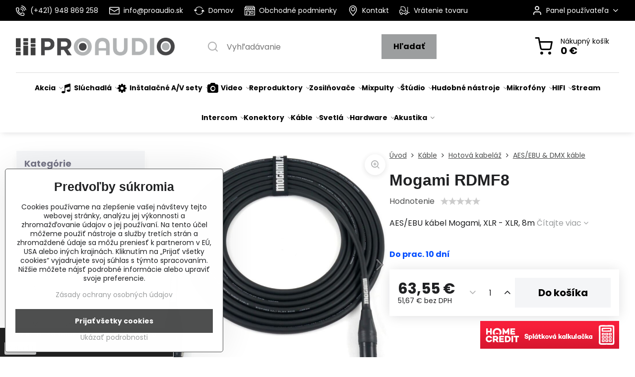

--- FILE ---
content_type: text/html; charset=UTF-8
request_url: https://www.proaudio.sk/p/17745/mogami-rdmf8
body_size: 36379
content:

<!DOCTYPE html>
<html  data-lang-code="sk" lang="sk" class="no-js s1-hasHeader1 s1-hasFixedMenu" data-lssid="d9ca47075141">
    <head>
        <meta charset="utf-8">
        		<title>Mogami RDMF8 | PROAUDIO - Profesionálna inštalačná a štúdiová audio technika</title>
        		<meta name="viewport" content="width=device-width, initial-scale=1" />
		         
<script data-privacy-group="script">
var FloxSettings = {
'cartItems': {},'cartProducts': {},'cartType': "slider",'loginType': "slider",'regformType': "slider",'langVer': "" 
}; 
 
</script>
<script data-privacy-group="script">
FloxSettings.img_size = { 'min': "50x50",'small': "120x120",'medium': "440x440",'large': "800x800",'max': "1600x1600",'product_antn': "440x440",'product_detail': "800x800" };
</script>
    <template id="privacy_iframe_info">
    <div class="floxIframeBlockedInfo" data-func-text="Funkčné" data-analytic-text="Analytické" data-ad-text="Marketingové" data-nosnippet="1">
    <div class="floxIframeBlockedInfo__common">
        <div class="likeH3">Externý obsah je blokovaný Voľbami súkromia</div>
        <p>Prajete si načítať externý obsah?</p>
    </div>
    <div class="floxIframeBlockedInfo__youtube">
        <div class="likeH3">Videá Youtube sú blokované Voľbami súkromia</div>
        <p>Prajete si načítať Youtube video?</p>
    </div>
    <div class="floxIframeBlockedInfo__buttons">
        <button class="button floxIframeBlockedInfo__once">Povoliť tentokrát</button>
        <button class="button floxIframeBlockedInfo__always" >Povoliť a zapamätať - súhlas s druhom cookie: </button>
    </div>
    <a class="floxIframeBlockedLink__common" href=""><i class="fa fa-external-link"></i> Otvoriť obsah v novom okne</a>
    <a class="floxIframeBlockedLink__youtube" href=""><i class="fa fa-external-link"></i> Otvoriť video v novom okne</a>
</div>
</template>
<script type="text/javascript" data-privacy-group="script">
FloxSettings.options={},FloxSettings.options.MANDATORY=1,FloxSettings.options.FUNC=2,FloxSettings.options.ANALYTIC=4,FloxSettings.options.AD=8;
FloxSettings.options.fullConsent=15;FloxSettings.options.maxConsent=15;FloxSettings.options.consent=0,localStorage.getItem("floxConsent")&&(FloxSettings.options.consent=parseInt(localStorage.getItem("floxConsent")));FloxSettings.options.sync=1;FloxSettings.google_consent2_options={},FloxSettings.google_consent2_options.AD_DATA=1,FloxSettings.google_consent2_options.AD_PERSON=2;FloxSettings.google_consent2_options.consent=-1,localStorage.getItem("floxGoogleConsent2")&&(FloxSettings.google_consent2_options.consent=parseInt(localStorage.getItem("floxGoogleConsent2")));const privacyIsYoutubeUrl=function(e){return e.includes("youtube.com/embed")||e.includes("youtube-nocookie.com/embed")},privacyIsGMapsUrl=function(e){return e.includes("google.com/maps/embed")||/maps\.google\.[a-z]{2,3}\/maps/i.test(e)},privacyGetPrivacyGroup=function(e){var t="";if(e.getAttribute("data-privacy-group")?t=e.getAttribute("data-privacy-group"):e.closest("*[data-privacy-group]")&&(t=e.closest("*[data-privacy-group]").getAttribute("data-privacy-group")),"IFRAME"===e.tagName){let r=e.src||"";privacyIsYoutubeUrl(r)&&(e.setAttribute("data-privacy-group","func"),t="func"),privacyIsGMapsUrl(r)&&(e.setAttribute("data-privacy-group","func"),t="func")}return"regular"===t&&(t="script"),t},privacyBlockScriptNode=function(e){e.type="javascript/blocked";let t=function(r){"javascript/blocked"===e.getAttribute("type")&&r.preventDefault(),e.removeEventListener("beforescriptexecute",t)};e.addEventListener("beforescriptexecute",t)},privacyHandleScriptTag=function(e){let t=privacyGetPrivacyGroup(e);if(t){if("script"===t)return;"mandatory"===t||"func"===t&&FloxSettings.options.consent&FloxSettings.options.FUNC||"analytic"===t&&FloxSettings.options.consent&FloxSettings.options.ANALYTIC||"ad"===t&&FloxSettings.options.consent&FloxSettings.options.AD||privacyBlockScriptNode(e)}else FloxSettings.options.allow_unclassified||privacyBlockScriptNode(e)},privacyShowPlaceholder=function(e){let t=privacyGetPrivacyGroup(e);var r=document.querySelector("#privacy_iframe_info").content.cloneNode(!0),i=r.querySelector(".floxIframeBlockedInfo__always");i.textContent=i.textContent+r.firstElementChild.getAttribute("data-"+t+"-text"),r.firstElementChild.setAttribute("data-"+t,"1"),r.firstElementChild.removeAttribute("data-func-text"),r.firstElementChild.removeAttribute("data-analytic-text"),r.firstElementChild.removeAttribute("data-ad-text");let o=e.parentNode.classList.contains("blockYoutube");if(e.style.height){let a=e.style.height,c=e.style.width;e.setAttribute("data-privacy-style-height",a),r.firstElementChild.style.setProperty("--iframe-h",a),r.firstElementChild.style.setProperty("--iframe-w",c),e.style.height="0"}else if(e.getAttribute("height")){let n=e.getAttribute("height").replace("px",""),l=e.getAttribute("width").replace("px","");e.setAttribute("data-privacy-height",n),n.includes("%")?r.firstElementChild.style.setProperty("--iframe-h",n):r.firstElementChild.style.setProperty("--iframe-h",n+"px"),l.includes("%")?r.firstElementChild.style.setProperty("--iframe-w",l):r.firstElementChild.style.setProperty("--iframe-w",l+"px"),e.setAttribute("height",0)}else if(o&&e.parentNode.style.maxHeight){let s=e.parentNode.style.maxHeight,p=e.parentNode.style.maxWidth;r.firstElementChild.style.setProperty("--iframe-h",s),r.firstElementChild.style.setProperty("--iframe-w",p)}let u=e.getAttribute("data-privacy-src")||"";privacyIsYoutubeUrl(u)?(r.querySelector(".floxIframeBlockedInfo__common").remove(),r.querySelector(".floxIframeBlockedLink__common").remove(),r.querySelector(".floxIframeBlockedLink__youtube").setAttribute("href",u.replace("/embed/","/watch?v="))):u?(r.querySelector(".floxIframeBlockedInfo__youtube").remove(),r.querySelector(".floxIframeBlockedLink__youtube").remove(),r.querySelector(".floxIframeBlockedLink__common").setAttribute("href",u)):(r.querySelector(".floxIframeBlockedInfo__once").remove(),r.querySelector(".floxIframeBlockedInfo__youtube").remove(),r.querySelector(".floxIframeBlockedLink__youtube").remove(),r.querySelector(".floxIframeBlockedLink__common").remove(),r.querySelector(".floxIframeBlockedInfo__always").classList.add("floxIframeBlockedInfo__always--reload")),e.parentNode.insertBefore(r,e.nextSibling),o&&e.parentNode.classList.add("blockYoutube--blocked")},privacyHidePlaceholderIframe=function(e){var t=e.nextElementSibling;if(t&&t.classList.contains("floxIframeBlockedInfo")){let r=e.parentNode.classList.contains("blockYoutube");r&&e.parentNode.classList.remove("blockYoutube--blocked"),e.getAttribute("data-privacy-style-height")?e.style.height=e.getAttribute("data-privacy-style-height"):e.getAttribute("data-privacy-height")?e.setAttribute("height",e.getAttribute("data-privacy-height")):e.classList.contains("invisible")&&e.classList.remove("invisible"),t.remove()}},privacyBlockIframeNode=function(e){var t=e.src||"";""===t&&e.getAttribute("data-src")&&(t=e.getAttribute("data-src")),e.setAttribute("data-privacy-src",t),e.removeAttribute("src"),!e.classList.contains("floxNoPrivacyPlaceholder")&&(!e.style.width||parseInt(e.style.width)>200)&&(!e.getAttribute("width")||parseInt(e.getAttribute("width"))>200)&&(!e.style.height||parseInt(e.style.height)>200)&&(!e.getAttribute("height")||parseInt(e.getAttribute("height"))>200)&&(!e.style.display||"none"!==e.style.display)&&(!e.style.visibility||"hidden"!==e.style.visibility)&&privacyShowPlaceholder(e)},privacyHandleIframeTag=function(e){let t=privacyGetPrivacyGroup(e);if(t){if("script"===t||"mandatory"===t)return;if("func"===t&&FloxSettings.options.consent&FloxSettings.options.FUNC)return;if("analytic"===t&&FloxSettings.options.consent&FloxSettings.options.ANALYTIC||"ad"===t&&FloxSettings.options.consent&FloxSettings.options.AD)return;privacyBlockIframeNode(e)}else{if(FloxSettings.options.allow_unclassified)return;privacyBlockIframeNode(e)}},privacyHandleYoutubeGalleryItem=function(e){if(!(FloxSettings.options.consent&FloxSettings.options.FUNC)){var t=e.closest(".gallery").getAttribute("data-preview-height"),r=e.getElementsByTagName("img")[0],i=r.getAttribute("src").replace(t+"/"+t,"800/800");r.classList.contains("flox-lazy-load")&&(i=r.getAttribute("data-src").replace(t+"/"+t,"800/800")),e.setAttribute("data-href",e.getAttribute("href")),e.setAttribute("href",i),e.classList.replace("ytb","ytbNoConsent")}},privacyBlockPrivacyElementNode=function(e){e.classList.contains("floxPrivacyPlaceholder")?(privacyShowPlaceholder(e),e.classList.add("invisible")):e.style.display="none"},privacyHandlePrivacyElementNodes=function(e){let t=privacyGetPrivacyGroup(e);if(t){if("script"===t||"mandatory"===t)return;if("func"===t&&FloxSettings.options.consent&FloxSettings.options.FUNC)return;if("analytic"===t&&FloxSettings.options.consent&FloxSettings.options.ANALYTIC||"ad"===t&&FloxSettings.options.consent&FloxSettings.options.AD)return;privacyBlockPrivacyElementNode(e)}else{if(FloxSettings.options.allow_unclassified)return;privacyBlockPrivacyElementNode(e)}};function privacyLoadScriptAgain(e){var t=document.getElementsByTagName("head")[0],r=document.createElement("script");r.src=e.getAttribute("src"),t.appendChild(r),e.parentElement.removeChild(e)}function privacyExecuteScriptAgain(e){var t=document.getElementsByTagName("head")[0],r=document.createElement("script");r.textContent=e.textContent,t.appendChild(r),e.parentElement.removeChild(e)}function privacyEnableScripts(){document.querySelectorAll('script[type="javascript/blocked"]').forEach(e=>{let t=privacyGetPrivacyGroup(e);(FloxSettings.options.consent&FloxSettings.options.ANALYTIC&&t.includes("analytic")||FloxSettings.options.consent&FloxSettings.options.AD&&t.includes("ad")||FloxSettings.options.consent&FloxSettings.options.FUNC&&t.includes("func"))&&(e.getAttribute("src")?privacyLoadScriptAgain(e):privacyExecuteScriptAgain(e))})}function privacyEnableIframes(){document.querySelectorAll("iframe[data-privacy-src]").forEach(e=>{let t=privacyGetPrivacyGroup(e);if(!(FloxSettings.options.consent&FloxSettings.options.ANALYTIC&&t.includes("analytic")||FloxSettings.options.consent&FloxSettings.options.AD&&t.includes("ad")||FloxSettings.options.consent&FloxSettings.options.FUNC&&t.includes("func")))return;privacyHidePlaceholderIframe(e);let r=e.getAttribute("data-privacy-src");e.setAttribute("src",r),e.removeAttribute("data-privacy-src")})}function privacyEnableYoutubeGalleryItems(){FloxSettings.options.consent&FloxSettings.options.FUNC&&(document.querySelectorAll(".ytbNoConsent").forEach(e=>{e.setAttribute("href",e.getAttribute("data-href")),e.classList.replace("ytbNoConsent","ytb")}),"function"==typeof initGalleryPlugin&&initGalleryPlugin())}function privacyEnableBlockedContent(e,t){document.querySelectorAll(".floxCaptchaCont").length&&(e&FloxSettings.options.FUNC)!=(t&FloxSettings.options.FUNC)?window.location.reload():(privacyEnableScripts(),privacyEnableIframes(),privacyEnableYoutubeGalleryItems(),"function"==typeof FloxSettings.privacyEnableScriptsCustom&&FloxSettings.privacyEnableScriptsCustom())}
function privacyUpdateConsent(){ FloxSettings.ga4&&"function"==typeof gtag&&gtag("consent","update",{ad_storage:FloxSettings.options.consent&FloxSettings.options.AD?"granted":"denied",analytics_storage:FloxSettings.options.consent&FloxSettings.options.ANALYTIC?"granted":"denied",functionality_storage:FloxSettings.options.consent&FloxSettings.options.FUNC?"granted":"denied",personalization_storage:FloxSettings.options.consent&FloxSettings.options.FUNC?"granted":"denied",security_storage:FloxSettings.options.consent&FloxSettings.options.FUNC?"granted":"denied",ad_user_data:FloxSettings.google_consent2_options.consent>-1&&FloxSettings.google_consent2_options.consent&FloxSettings.google_consent2_options.AD_DATA?"granted":"denied",ad_personalization:FloxSettings.google_consent2_options.consent>-1&&FloxSettings.google_consent2_options.consent&FloxSettings.google_consent2_options.AD_PERSON?"granted":"denied"});FloxSettings.gtm&&(gtag("consent","update",{ad_storage:FloxSettings.options.consent&FloxSettings.options.AD?"granted":"denied",analytics_storage:FloxSettings.options.consent&FloxSettings.options.ANALYTIC?"granted":"denied",functionality_storage:FloxSettings.options.consent&FloxSettings.options.FUNC?"granted":"denied",personalization_storage:FloxSettings.options.consent&FloxSettings.options.FUNC?"granted":"denied",security_storage:FloxSettings.options.consent&FloxSettings.options.FUNC?"granted":"denied",ad_user_data:FloxSettings.google_consent2_options.consent>-1&&FloxSettings.google_consent2_options.consent&FloxSettings.google_consent2_options.AD_DATA?"granted":"denied",ad_personalization:FloxSettings.google_consent2_options.consent>-1&&FloxSettings.google_consent2_options.consent&FloxSettings.google_consent2_options.AD_PERSON?"granted":"denied"}),dataLayer.push({cookie_consent:{marketing:FloxSettings.options.consent&FloxSettings.options.AD?"granted":"denied",analytics:FloxSettings.options.consent&FloxSettings.options.ANALYTIC?"granted":"denied"},event:"cookie_consent"}));if(FloxSettings.sklik&&FloxSettings.sklik.active){var e={rtgId:FloxSettings.sklik.seznam_retargeting_id,consent:FloxSettings.options.consent&&FloxSettings.options.consent&FloxSettings.options.ANALYTIC?1:0};"category"===FloxSettings.sklik.pageType?(e.category=FloxSettings.sklik.category,e.pageType=FloxSettings.sklik.pageType):"offerdetail"===FloxSettings.sklik.pagetype&&(e.itemId=FloxSettings.sklik.itemId,e.pageType=FloxSettings.sklik.pageType),window.rc&&window.rc.retargetingHit&&window.rc.retargetingHit(e)}"function"==typeof loadCartFromLS&&"function"==typeof saveCartToLS&&(loadCartFromLS(),saveCartToLS());}
const observer=new MutationObserver(e=>{e.forEach(({addedNodes:e})=>{e.forEach(e=>{if(FloxSettings.options.consent!==FloxSettings.options.maxConsent){if(1===e.nodeType&&"SCRIPT"===e.tagName)return privacyHandleScriptTag(e);if(1===e.nodeType&&"IFRAME"===e.tagName)return privacyHandleIframeTag(e);if(1===e.nodeType&&"A"===e.tagName&&e.classList.contains("ytb"))return privacyHandleYoutubeGalleryItem(e);if(1===e.nodeType&&"SCRIPT"!==e.tagName&&"IFRAME"!==e.tagName&&e.classList.contains("floxPrivacyElement"))return privacyHandlePrivacyElementNodes(e)}1===e.nodeType&&(e.classList.contains("mainPrivacyModal")||e.classList.contains("mainPrivacyBar"))&&(FloxSettings.options.consent>0&&!FloxSettings.options.forceShow&&-1!==FloxSettings.google_consent2_options.consent?e.style.display="none":FloxSettings.options.consent>0&&-1===FloxSettings.google_consent2_options.consent?e.classList.add("hideBWConsentOptions"):-1!==FloxSettings.google_consent2_options.consent&&e.classList.add("hideGC2ConsentOptions"))})})});observer.observe(document.documentElement,{childList:!0,subtree:!0}),document.addEventListener("DOMContentLoaded",function(){observer.disconnect()});const createElementBackup=document.createElement;document.createElement=function(...e){if("script"!==e[0].toLowerCase())return createElementBackup.bind(document)(...e);let n=createElementBackup.bind(document)(...e);return n.setAttribute("data-privacy-group","script"),n};
</script>

<meta name="referrer" content="no-referrer-when-downgrade">


<link rel="canonical" href="https://www.proaudio.sk/p/17745/mogami-rdmf8">
    

<meta property="og:title" content="Mogami RDMF8 | PROAUDIO - Profesionálna inštalačná a štúdiová audio technika">
<meta property="og:site_name" content="PRO AUDIO s. r. o.">

<meta property="og:url" content="https://www.proaudio.sk/p/17745/mogami-rdmf8">
<meta property="og:description" content="">

<meta name="twitter:card" content="summary_large_image">
<meta name="twitter:title" content="Mogami RDMF8 | PROAUDIO - Profesionálna inštalačná a štúdiová audio technika">
<meta name="twitter:description" content="">

    <meta property="og:locale" content="sk_SK">

        <meta property="og:type" content="product">
    <meta property="og:image" content="https://www.proaudio.sk/resize/e:3d523/1200/630/files/img/mogami/mogami-rdmf-01.jpg">  
    <meta name="twitter:image" content="https://www.proaudio.sk/resize/e:3d523/1200/630/files/img/mogami/mogami-rdmf-01.jpg">
    <link href="https://www.proaudio.sk/resize/e:3d523/440/440/files/img/mogami/mogami-rdmf-01.jpg" rel="previewimage">
<script data-privacy-group="script" type="application/ld+json">
{
    "@context": "https://schema.org",
    "@type": "WebPage",
    "name": "Mogami RDMF8 | PROAUDIO - Profesionálna inštalačná a štúdiová audio technika",
    "description": "",
    "image": "https://www.proaudio.sk/resize/e:3d523/440/440/files/img/mogami/mogami-rdmf-01.jpg"}
</script>
<script data-privacy-group="script" type="application/ld+json">
{
   "@context": "https://schema.org",
    "@type": "Organization",
    "url": "https://proaudio.sk",
        "name": "PRO AUDIO s. r. o.",
    "description": "",
    "email": "obchod@proaudio.sk",
    "telephone": "+421911918780",
    "address": {
        "@type": "PostalAddress",
        "streetAddress": "Gorkého",
        "addressLocality": "Bratislava - Staré Mesto",
        "addressCountry": "SK",
        "postalCode": "81101"
    }}
</script>  

<link rel="dns-prefetch" href="https://www.biznisweb.sk">
<link rel="preconnect" href="https://www.biznisweb.sk/" crossorigin>
<style type="text/css">
    

@font-face {
  font-family: 'Poppins';
  font-style: normal;
  font-display: swap;
  font-weight: 400;
  src: local(''),
       url('https://www.biznisweb.sk/templates/bw-fonts/poppins-v20-latin-ext_latin-regular.woff2') format('woff2'),
       url('https://www.biznisweb.sk/templates/bw-fonts/poppins-v20-latin-ext_latin-regular.woff') format('woff');
}


@font-face {
  font-family: 'Poppins';
  font-style: normal;
  font-display: swap;
  font-weight: 700;
  src: local(''),
       url('https://www.biznisweb.sk/templates/bw-fonts/poppins-v20-latin-ext_latin-700.woff2') format('woff2'),
       url('https://www.biznisweb.sk/templates/bw-fonts/poppins-v20-latin-ext_latin-700.woff') format('woff');
}
</style>

<link rel="preload" href="/erp-templates/skins/flat/universal/fonts/fontawesome-webfont.woff2" as="font" type="font/woff2" crossorigin>
<link href="/erp-templates/260119150537/universal.css" rel="stylesheet" type="text/css" media="all">  




  
<script data-privacy-group="regular">
    window.dataLayer = window.dataLayer || [];
    function gtag(){ dataLayer.push(arguments); }
    if(FloxSettings.options) {
        if(FloxSettings.options.consent) {
          gtag('consent', 'default', {
              'ad_storage': (FloxSettings.options.consent & FloxSettings.options.AD)?'granted':'denied',
              'analytics_storage': (FloxSettings.options.consent & FloxSettings.options.ANALYTIC)?'granted':'denied',
              'functionality_storage': (FloxSettings.options.consent & FloxSettings.options.FUNC)?'granted':'denied',
              'personalization_storage': (FloxSettings.options.consent & FloxSettings.options.FUNC)?'granted':'denied',
              'security_storage': (FloxSettings.options.consent & FloxSettings.options.FUNC)?'granted':'denied',
              'ad_user_data': ((FloxSettings.google_consent2_options.consent > -1) && FloxSettings.google_consent2_options.consent & FloxSettings.google_consent2_options.AD_DATA)?'granted':'denied',
              'ad_personalization': ((FloxSettings.google_consent2_options.consent > -1) && FloxSettings.google_consent2_options.consent & FloxSettings.google_consent2_options.AD_PERSON)?'granted':'denied'              
          });
          dataLayer.push({ 'cookie_consent': {
            'marketing': (FloxSettings.options.consent & FloxSettings.options.AD)?'granted':'denied',
            'analytics': (FloxSettings.options.consent & FloxSettings.options.ANALYTIC)?'granted':'denied'
          } });
        } else {
          gtag('consent', 'default', {
              'ad_storage': 'denied',
              'analytics_storage': 'denied',
              'functionality_storage': 'denied',
              'personalization_storage': 'denied',
              'security_storage': 'denied',
              'ad_user_data': 'denied',
              'ad_personalization': 'denied'
          });      
          dataLayer.push({ 'cookie_consent': {
            'marketing': 'denied',
            'analytics': 'denied'
            } 
          });    
        }    
    }
    
    dataLayer.push({
        'pageType' : 'product',
        'value': '51.67',
        'currency': 'EUR',
        'contentIds': ["17745"]
            });
 
    FloxSettings.currency = 'EUR';
    FloxSettings.gtm = { 'init': true, 'container_id': 'GTM-PRPDFJ3', 'page_type': 'product' };
    </script>

    <!-- Google Tag Manager HEAD -->
<script data-privacy-group="regular">(function(w,d,s,l,i){w[l]=w[l]||[];w[l].push({'gtm.start':
new Date().getTime(),event:'gtm.js'});var f=d.getElementsByTagName(s)[0],
j=d.createElement(s),dl=l!='dataLayer'?'&l='+l:'';j.async=true;j.src=
'//www.googletagmanager.com/gtm.js?id='+i+dl;f.parentNode.insertBefore(j,f);
})(window,document,'script','dataLayer','GTM-PRPDFJ3');</script>
 
<script data-privacy-group="mandatory">
    FloxSettings.trackerData = {
                    'cartIds': []
            };
    </script>    <!-- Global site tag (gtag.js) - Google Analytics -->
    <script async src="https://www.googletagmanager.com/gtag/js?id=G-0ZRY70GDLY" data-privacy-group="regular"></script>    
    <script data-privacy-group="regular">
        window.dataLayer = window.dataLayer || [];
        function gtag(){ dataLayer.push(arguments); }
        if(FloxSettings.options) {
          if(FloxSettings.options.consent) {
            gtag('consent', 'default', {
              'ad_storage': (FloxSettings.options.consent & FloxSettings.options.AD)?'granted':'denied',
              'analytics_storage': (FloxSettings.options.consent & FloxSettings.options.ANALYTIC)?'granted':'denied',
              'functionality_storage': (FloxSettings.options.consent & FloxSettings.options.FUNC)?'granted':'denied',
              'personalization_storage': (FloxSettings.options.consent & FloxSettings.options.FUNC)?'granted':'denied',
              'security_storage': (FloxSettings.options.consent & FloxSettings.options.FUNC)?'granted':'denied',
              'ad_user_data': ((FloxSettings.google_consent2_options.consent > -1) && FloxSettings.google_consent2_options.consent & FloxSettings.google_consent2_options.AD_DATA)?'granted':'denied',
              'ad_personalization': ((FloxSettings.google_consent2_options.consent > -1) && FloxSettings.google_consent2_options.consent & FloxSettings.google_consent2_options.AD_PERSON)?'granted':'denied',
              'wait_for_update': 500
            });  
          } else {
            gtag('consent', 'default', {
              'ad_storage': 'denied',
              'analytics_storage': 'denied',
              'functionality_storage': 'denied',
              'personalization_storage': 'denied',
              'security_storage': 'denied',
              'ad_user_data': 'denied',
              'ad_personalization': 'denied',
              'wait_for_update': 500
            });  
          }
        }
        gtag('js', new Date());
     
        gtag('set', { 'currency': 'EUR' }); 
      
    

    FloxSettings.ga4 = 1;
    FloxSettings.gtagID = 'G-0ZRY70GDLY';
    gtag('config', 'G-0ZRY70GDLY',{  'groups': 'ga4' });   

        gtag('config', 'AW-995356486',{  'send_page_view': false, 'groups': 'ga4' });       
  
    </script>   
    <script type="text/javascript" website-id="24f41c27c43ba117869941a0907477d3" backend-url="https://popup-server.azurewebsites.net" id="notify-script" src="https://popup-server.azurewebsites.net/pixel/script" data-privacy-group="func"></script>
 
    <link rel="shortcut icon" href="/files/logo-pa-square.png">
    <link rel="icon" href="/files/logo-pa-square.png?refresh" type="image/x-icon">

		<script data-privacy-group="script">
			FloxSettings.cartType = "same_page";
			FloxSettings.loginType = "custom";
			FloxSettings.regformType = "custom";
		</script>
												<style>
			:root {
				--s1-accentTransparent: #9C9E9F17;
				--s1-accentComplement: #000;
				--s1-maccentComplement: #000;
				--s1-menuBgComplementTransparent: #000b;
				--s1-menuBgComplementTransparent2: #0002;
				--s1-menuBgComplement: #000;
				--s1-accentDark: #4e4f4f;
			}
		</style>

		</head>
<body class="s1-pt-product ">
    <!-- Facebook Pixel Code -->
<script type="text/javascript" data-privacy-group="ad">
!function(f,b,e,v,n,t,s){
    if(f.fbq)return;n=f.fbq=function(){
        n.callMethod? n.callMethod.apply(n,arguments):n.queue.push(arguments)
    };
    if(!f._fbq)f._fbq=n;
    n.push=n;n.loaded=!0;n.version='2.0';n.queue=[];t=b.createElement(e);t.async=!0;
    t.src=v;s=b.getElementsByTagName(e)[0];s.parentNode.insertBefore(t,s)
}
(window,document,'script','//connect.facebook.net/en_US/fbevents.js');

    var time = Date.now(),
        eventTime = Math.floor(time / 1000),
        eventId = "PW" + time;   

    fbq('init', '2580089512221201');        
    //console.log('special FB init')
    fbq('track', 'PageView', { }, { 'eventID': eventId });
    FloxSettings.fb_conv = [];
 
    
    function getCookie(name) {
      var value = '; '+document.cookie;
      var parts = value.split('; '+name+'=');
      if (parts.length === 2) return parts.pop().split(';').shift();
      else return null;
    }    
    
    FloxSettings.fb_conv.push({ 
        "event_name": "PageView",
        "event_time": eventTime,
        "event_id": eventId, 
        "event_source_url": window.location.href,
        "action_source": "website",
        "user_data": {
            "fbp": getCookie('_fbp')
        }
    });
    
        
 FloxSettings.currency = 'EUR';FloxSettings.fbremarket = { 'init': true, 'apikey': '2580089512221201' };        
</script>
<!-- End Facebook Pixel Code -->

    <noscript class="noprint">
        <div id="noscript">
            Javascript není prohlížečem podporován nebo je vypnutý. Pro zobrazení stránky tak, jak byla zamýšlena, použijte prohlížeč s podporou JavaScript.
            <br>Pomoc: <a href="https://www.enable-javascript.com/" target="_blank">Enable-Javascript.com</a>.
        </div>
    </noscript>
    
    <div class="oCont remodal-bg">
																								
						

	
	<section class="s1-headerTop s1-headerTop-style3 noprint">
		<div class="s1-cont flex ai-c">
							<div class="s1-headerTop-left">
					                        <div id="box-id-top_header_left" class="pagebox">
                                                        	<nav class="s1-topNav">
		<ul class="s1-topNav-items">
																				<li class="s1-topNav-item ">
						<a class="s1-topNav-link " href="/kontakt" >
															    <i class="navIcon navIconBWSet imgIcon50"><svg xmlns="http://www.w3.org/2000/svg" width="32.363" height="32.696" viewBox="0 0 32.363 32.696" fill="currentColor">
    <path d="M50.089,33.454a1.089,1.089,0,0,1-1.057-.818A16.444,16.444,0,0,0,36.816,20.8a1.085,1.085,0,1,1,.485-2.116A18.64,18.64,0,0,1,51.148,32.1a1.085,1.085,0,0,1-.789,1.319A1.146,1.146,0,0,1,50.089,33.454Z" transform="translate(-18.819 -18.652)"/>
    <path d="M45.271,36.015a1.091,1.091,0,0,1-1.08-.933,11.093,11.093,0,0,0-9.62-9.407,1.085,1.085,0,1,1,.271-2.153A13.276,13.276,0,0,1,46.353,34.778,1.086,1.086,0,0,1,45.425,36,1.151,1.151,0,0,1,45.271,36.015Z" transform="translate(-18.819 -18.652)"/>
    <path d="M40.16,37.721a1.088,1.088,0,0,1-1.091-1.085,5.871,5.871,0,0,0-5.884-5.846,1.085,1.085,0,1,1,0-2.17,8.051,8.051,0,0,1,8.067,8.016A1.089,1.089,0,0,1,40.16,37.721Z" transform="translate(-18.819 -18.652)"/>
    <path d="M40.781,51.348l-.179,0c-6.259-.15-21.417-6.59-21.781-21.646a4.416,4.416,0,0,1,4.195-4.873l1.667-.04c1.493-.022,4.368,1.1,4.478,5.638.1,4.086-1.181,4.893-1.953,5.009a1.073,1.073,0,0,1-.138.013l-.32.007a16.914,16.914,0,0,0,8.062,8.011l.007-.317a1.285,1.285,0,0,1,.012-.138c.118-.767.929-2.037,5.042-1.941,4.569.11,5.709,2.959,5.672,4.451l-.04,1.657a4.594,4.594,0,0,1-.661,2.126A4.425,4.425,0,0,1,40.781,51.348ZM24.763,26.956h-.027L23.069,27c-.491.022-2.123.281-2.066,2.651.352,14.5,15.42,19.427,19.652,19.528,2.388.091,2.645-1.564,2.668-2.063l.04-1.646c.018-.74-.7-2.161-3.542-2.229a6.37,6.37,0,0,0-2.828.344l-.005.2a1.988,1.988,0,0,1-.9,1.613,2.014,2.014,0,0,1-1.841.184,18.874,18.874,0,0,1-9.628-9.568,1.973,1.973,0,0,1,.186-1.828,2.006,2.006,0,0,1,1.622-.9l.2,0a6.306,6.306,0,0,0,.346-2.809C26.911,27.686,25.516,26.956,24.763,26.956Zm10.3,16.612h0Z" transform="translate(-18.819 -18.652)"/>
</svg>
</i>

														<span class="s1-topNav-linkText">(+421) 948 869 258</span>
						</a>
					</li>
																								<li class="s1-topNav-item ">
						<a class="s1-topNav-link " href="mailto:info@proaudio.sk" >
															    <i class="navIcon navIconBWSet imgIcon50"><svg xmlns="http://www.w3.org/2000/svg" width="34.079" height="24.679" viewBox="0 0 34.079 24.679" fill="currentColor">
  <path d="M48.018,22.66H21.982a4.027,4.027,0,0,0-4.022,4.022V43.318a4.028,4.028,0,0,0,4.022,4.022H48.018a4.028,4.028,0,0,0,4.022-4.022V26.682A4.027,4.027,0,0,0,48.018,22.66ZM21.982,25.084H48.018a1.6,1.6,0,0,1,1.6,1.6v.843L35.068,36.016l-14.684-8.7v-.629A1.6,1.6,0,0,1,21.982,25.084ZM48.018,44.916H21.982a1.6,1.6,0,0,1-1.6-1.6V30.128l14.061,8.336a1.208,1.208,0,0,0,1.229,0l13.942-8.137V43.318A1.6,1.6,0,0,1,48.018,44.916Z" transform="translate(-17.96 -22.66)"/>
</svg>
</i>

														<span class="s1-topNav-linkText">info@proaudio.sk</span>
						</a>
					</li>
																								<li class="s1-topNav-item ">
						<a class="s1-topNav-link " href="/" >
															    <i class="navIcon navIconBWSet imgIcon50"><svg xmlns="http://www.w3.org/2000/svg" width="45.095" height="34.977" viewBox="0 0 45.095 34.977" fill="currentColor">
  <g>
    <path d="M19.737,38.19l5.37-5.746a1.15,1.15,0,0,0-.84-1.936H20.246A15.191,15.191,0,0,1,47.89,27.369a1.15,1.15,0,1,0,1.987-1.158,17.49,17.49,0,0,0-32.023,4.3H13.6a1.15,1.15,0,0,0-.885,1.885l4.924,5.933a1.143,1.143,0,0,0,1.015.633,1.092,1.092,0,0,0,.2-.017A1.144,1.144,0,0,0,19.737,38.19Z" transform="translate(-12.452 -17.512)"/>
    <path d="M57.238,36.917l-5.649-6.044a1.116,1.116,0,0,0-.874-.364,1.151,1.151,0,0,0-.851.414l-5.016,6.045a1.151,1.151,0,0,0,.885,1.885h3.7A15.177,15.177,0,0,1,21.6,42.589,1.151,1.151,0,0,0,19.6,43.741,17.489,17.489,0,0,0,51.81,38.853H56.4a1.151,1.151,0,0,0,.841-1.936Z" transform="translate(-12.452 -17.512)"/>
  </g>
</svg>
</i>

														<span class="s1-topNav-linkText">Domov</span>
						</a>
					</li>
																																							<li class="s1-topNav-item ">
						<a class="s1-topNav-link " href="/obchodne-podmienky" >
															    <i class="navIcon navIconBWSet imgIcon50"><svg xmlns="http://www.w3.org/2000/svg" width="39.261" height="35.911" viewBox="0 0 39.261 35.911" fill="currentColor">
    <path d="M47.464,35.272H38.808a1.244,1.244,0,0,0-1.244,1.244v8.655a1.244,1.244,0,0,0,1.244,1.244h8.656a1.243,1.243,0,0,0,1.243-1.244V36.516A1.243,1.243,0,0,0,47.464,35.272ZM46.22,43.927H40.052V37.76H46.22Z" transform="translate(-15.369 -17.044)"/>
    <path d="M26.192,42.2a1.244,1.244,0,0,0-1.244,1.244V44.7a1.244,1.244,0,0,0,2.488,0V43.439A1.244,1.244,0,0,0,26.192,42.2Z" transform="translate(-15.369 -17.044)"/>
    <path d="M54.422,23.342l-4.195-5.784a1.2,1.2,0,0,0-1.011-.513l-28.552.081a1.242,1.242,0,0,0-1.012.526l-3.917,5.539a1.5,1.5,0,0,0-.366.88V51.712a1.245,1.245,0,0,0,1.244,1.244H53.387a1.245,1.245,0,0,0,1.244-1.244V24.327A1.564,1.564,0,0,0,54.422,23.342ZM17.879,25.316H22.73v1.8a2.426,2.426,0,1,1-4.851,0Zm7.346,0h4.852v1.8a2.426,2.426,0,0,1-4.852,0Zm7.371,0h4.851v1.8a2.426,2.426,0,1,1-4.851,0Zm7.342,0H44.79v1.8a2.426,2.426,0,1,1-4.852,0Zm7.341,0h4.852v1.8a2.426,2.426,0,0,1-4.852,0Zm-25.967-5.7,27.275-.078,2.389,3.294H19.039Zm2.936,30.853V37.631H32.73V50.465Zm10.97,0V36.387a1.243,1.243,0,0,0-1.244-1.243H23.005a1.243,1.243,0,0,0-1.244,1.243V50.468h-3.9v-19.1a4.886,4.886,0,0,0,6.121-1,4.891,4.891,0,0,0,7.358-.014,4.892,4.892,0,0,0,7.357.016,4.892,4.892,0,0,0,7.342,0,4.886,4.886,0,0,0,6.108,1V50.468Z" transform="translate(-15.369 -17.044)"/>
</svg>
</i>

														<span class="s1-topNav-linkText">Obchodné podmienky</span>
						</a>
					</li>
																								<li class="s1-topNav-item ">
						<a class="s1-topNav-link " href="/kontakt" >
															    <i class="navIcon navIconBWSet imgIcon50"><svg xmlns="http://www.w3.org/2000/svg" width="27.65" height="37.439" viewBox="0 0 27.65 37.439" fill="currentColor">
    <path d="M35.083,37.3a7.571,7.571,0,1,1,7.57-7.571A7.579,7.579,0,0,1,35.083,37.3Zm0-12.657a5.087,5.087,0,1,0,5.086,5.086A5.093,5.093,0,0,0,35.083,24.644Z" transform="translate(-21.175 -16.28)" />
    <path d="M35,53.72h-.014a1.242,1.242,0,0,1-.955-.465c-.746-.929-1.495-1.847-2.235-2.754-5.46-6.694-10.618-13.017-10.618-19.172a15.248,15.248,0,0,1,4.307-11.244A13.531,13.531,0,0,1,35,16.28c9.076,0,13.825,7.572,13.825,15.051,0,6.659-5.284,12.932-11.975,20.873l-.9,1.073A1.243,1.243,0,0,1,35,53.72Zm0-34.956c-5.463,0-11.341,3.932-11.341,12.565,0,5.27,4.886,11.26,10.06,17.6q.645.791,1.3,1.6c6.333-7.518,11.324-13.463,11.324-19.2a12.84,12.84,0,0,0-3.557-9.468A11.061,11.061,0,0,0,35,18.764Z" transform="translate(-21.175 -16.28)" />
</svg>
</i>

														<span class="s1-topNav-linkText">Kontakt</span>
						</a>
					</li>
																								<li class="s1-topNav-item ">
						<a class="s1-topNav-link " href="/vratenie-tovaru" >
															    <i class="navIcon navIconBWSet imgIcon50"><svg xmlns="http://www.w3.org/2000/svg" width="41.725" height="34.003" viewBox="0 0 41.725 34.003" fill="currentColor">
  <path d="M54.718,41.826H48.551V20.894a1.144,1.144,0,0,0-2.288,0v15.69a5.8,5.8,0,0,0-3.587-1.243H40.6l-1.8-8.693A10.893,10.893,0,0,0,28.178,18H20.691a1.144,1.144,0,0,0-1.144,1.144V30.814h-.018a5.4,5.4,0,0,0-5.391,5.392v5.722a5.392,5.392,0,0,0,3.167,4.9v.023a5.145,5.145,0,0,0,10.269.464h7.2a5.143,5.143,0,0,0,10.245,0h2.353a1.145,1.145,0,0,0,1.144-1.145l0-2.06h6.2a1.144,1.144,0,0,0,0-2.288ZM21.835,20.286h6.343a8.6,8.6,0,0,1,8.385,6.826l1.7,8.227-9.05,0-2.759-4.029a1.158,1.158,0,0,0-.185-.209,1.142,1.142,0,0,0-.759-.289h-3.68Zm.616,29.428a2.859,2.859,0,1,1,2.858-2.859A2.862,2.862,0,0,1,22.451,49.714Zm17.446,0a2.859,2.859,0,1,1,2.859-2.859A2.861,2.861,0,0,1,39.9,49.714ZM44.7,45.031a5.137,5.137,0,0,0-9.612,0H27.257a5.137,5.137,0,0,0-9.393-.5,3.09,3.09,0,0,1-1.438-2.606V36.206a3.107,3.107,0,0,1,3.1-3.1h5.383l2.758,4.029a1.146,1.146,0,0,0,.944.5H42.676a3.551,3.551,0,0,1,3.546,3.541l0,3.862Z" transform="translate(-14.138 -17.998)"/>
</svg>
</i>

														<span class="s1-topNav-linkText">Vrátenie tovaru</span>
						</a>
					</li>
									</ul>
	</nav>

                             
            </div> 
    
				</div>
										<div class="s1-headerTop-right flex ml-a">
											<div class="s1-dropDown s1-loginDropdown">
	<a href="/e/login" class="s1-dropDown-toggler">
		<i class="s1-icon s1-icon-user s1-dropDown-icon" aria-hidden="true"></i>
		<span class="s1-dropDown-title">Panel používateľa</span>
		<i class="fa fa-angle-down s1-dropDown-arrow"></i>
	</a>
	<ul class="s1-dropDown-items">
				<li class="s1-dropDown-item">
			<a class="s1-dropDown-link" href="/e/login" data-remodal-target="s1-acc">
				<i class="s1-icon s1-icon-log-in s1-dropDown-icon"></i>
				<span class="s1-dropDown-title">Prihlásiť sa</span>
			</a>
		</li>
						<li class="s1-dropDown-item">
			<a class="s1-dropDown-link" href="/e/account/register">
				<i class="s1-icon s1-icon-user-plus s1-dropDown-icon"></i>
				<span class="s1-dropDown-title">Registrácia</span>
			</a>
		</li>
    		</ul>
</div>

														</div>
					</div>
	</section>
<header class="s1-header s1-header-style1 s1-header-color2 noprint">
	<section class="s1-header-cont s1-cont flex">
		<div class="s1-header-logo">
							<a class="s1-imglogo" href="/"><img src="/files/img/pa-lg-transp.png" alt="Logo"></a>
					</div>
		<div class="s1-header-actions flex">
						<div class="s1-header-search">
				<!-- search activator -->
				<div class="s1-header-action m-hide">
					<a href="/e/search" title="Hľadať" class="s1-header-actionLink s1-searchActivatorJS"><i class="s1-icon s1-icon-search"></i></a>
				</div>
					<form action="/e/search" method="get" class="siteSearchForm s1-topSearch-form">
		<div class="siteSearchCont s1-topSearch">
			<label class="s1-siteSearch-label flex">
				<i class="s1-icon s1-icon-search rm-hide"></i>
				<input data-pages="Stránky" data-products="Produkty" data-categories="Kategórie" data-news="Novinky" data-brands="Výrobca" class="siteSearchInput" id="s1-small-search" placeholder="Vyhľadávanie" name="word" type="text" value="">
				<button class="button" type="submit">Hľadať</button>
			</label>
		</div>
	</form>

			</div>
			
												<!-- cart -->
			<div class="s1-headerCart-outer">
				            
    		<div class="s1-header-action s1-headerCart">
			<a class="s1-header-actionLink smallCart" href="/e/cart/index" title="Nákupný košík">
				<i class="s1-icon s1-icon-shopping-cart"></i>
				<span class="smallCartItems buttonCartInvisible invisible">0</span>
				<div class="s1-scText rl-hide">
					<span class="s1-scTitle">Nákupný košík</span>
					<span class="smallCartTotal smallCartPrice" data-pieces="0">0 €</span>
				</div>
			</a>
			<div id="s1-customSmallCartCont" class="s1-smallCart-wrapper"></div>
		</div>
    
			</div>
			<!-- menu -->
						<div class="s1-header-action l-hide">
				<button aria-label="Menu" class="s1-header-actionLink s1-menuActivatorJS"><i class="s1-icon s1-icon-menu"></i></button>
			</div>
					</div>
	</section>
		<div class="s1-menu-section ">
					<div class="s1-menu-overlay s1-menuActivatorJS l-hide"></div>
			<div class="s1-menu-wrapper">
				<div class="s1-menu-header l-hide">
					Menu
					<span class="s1-menuClose s1-menuActivatorJS">✕</span>
				</div>
				<div class="s1-menu-cont s1-cont">
											                        <div id="box-id-flox_main_menu" class="pagebox">
                                                        																																<nav class="s1-menu s1-menu-left ">
						<ul class="s1-menu-items">
														
																																																																																																
											<li class="s1-menu-item  hasSubmenu s1-sub-group s1-sub-group-blockLinks ">
							<a class="s1-menu-link " href="/c/akcia-vypredaj">
																<span>Akcia</span>
								<i class="s1-menuChevron fa fa-angle-right"></i>							</a>
															<ul class="s1-submenu-items level-1">
								<li class="s1-submenu-item level-1    ">
															<a href="/c/akcia-vypredaj/akcia" class="s1-submenu-link ">
						<span>Akcia</span>
											</a>
									</li>
								<li class="s1-submenu-item level-1    ">
															<a href="/c/akcia-vypredaj/vypredaj" class="s1-submenu-link ">
						<span>Výpredaj</span>
											</a>
									</li>
											</ul>
													</li>
																			
										
																			
																																																																																																															
											<li class="s1-menu-item  hasSubmenu s1-sub-group s1-sub-group-blockLinks ">
							<a class="s1-menu-link " href="/c/sluchadla-a-sluchadlove-zosilnovace">
																	        
    <i class="navIcon fa fa-music fa-fw imgIcon50"></i>
    
																<span>Slúchadlá</span>
								<i class="s1-menuChevron fa fa-angle-right"></i>							</a>
															<ul class="s1-submenu-items level-1">
								<li class="s1-submenu-item level-1 hasIcon hasSubmenu  ">
															<a class="s1-submenu-image rl-hide" href="/c/sluchadla-a-sluchadlove-zosilnovace/studiove-sluchadla">
						<img class="s1-submenu-img flox-lazy-load" data-src="/resize/e/100/100/files/banner/thumb-large-d-gallery-base-c9502a08.webp" alt="Štúdiové slúchadlá | PROAUDIO - Profesionálna inštalačná a štúdiová audio technika" loading="lazy">
					</a>
										<a href="/c/sluchadla-a-sluchadlove-zosilnovace/studiove-sluchadla" class="s1-submenu-link ">
						<span>Štúdiové slúchadlá</span>
						<i class="s1-menuChevron fa fa-angle-right l-hide"></i>					</a>
																		     
                                        																														<ul class="s1-submenu-items level-2">
								<li class="s1-submenu-item level-2    ">
															<a href="/c/sluchadla-a-sluchadlove-zosilnovace/studiove-sluchadla/otvorene" class="s1-submenu-link ">
						<span>Otvorené</span>
											</a>
									</li>
								<li class="s1-submenu-item level-2    ">
															<a href="/c/sluchadla-a-sluchadlove-zosilnovace/studiove-sluchadla/uzavrete" class="s1-submenu-link ">
						<span>Uzavreté</span>
											</a>
									</li>
											</ul>
		    
															</li>
								<li class="s1-submenu-item level-1 hasIcon hasSubmenu  ">
															<a class="s1-submenu-image rl-hide" href="/c/sluchadla-a-sluchadlove-zosilnovace/hi-fi-sluchadla">
						<img class="s1-submenu-img flox-lazy-load" data-src="/resize/e/100/100/files/banner/thumb-large-d-gallery-base-472b07a2.webp" alt="Hi-Fi slúchadlá | PROAUDIO - Profesionálna inštalačná a štúdiová audio technika" loading="lazy">
					</a>
										<a href="/c/sluchadla-a-sluchadlove-zosilnovace/hi-fi-sluchadla" class="s1-submenu-link ">
						<span>Hi-Fi slúchadlá</span>
						<i class="s1-menuChevron fa fa-angle-right l-hide"></i>					</a>
																		     
                                        																														<ul class="s1-submenu-items level-2">
								<li class="s1-submenu-item level-2    ">
															<a href="/c/sluchadla-a-sluchadlove-zosilnovace/hi-fi-sluchadla/otvorene" class="s1-submenu-link ">
						<span>Otvorené</span>
											</a>
									</li>
								<li class="s1-submenu-item level-2    ">
															<a href="/c/sluchadla-a-sluchadlove-zosilnovace/hi-fi-sluchadla/uzavrete" class="s1-submenu-link ">
						<span>Uzavreté</span>
											</a>
									</li>
								<li class="s1-submenu-item level-2    ">
															<a href="/c/sluchadla-a-sluchadlove-zosilnovace/hi-fi-sluchadla/polouzavrete" class="s1-submenu-link ">
						<span>Polouzavreté</span>
											</a>
									</li>
											</ul>
		    
															</li>
								<li class="s1-submenu-item level-1 hasIcon hasSubmenu  ">
															<a class="s1-submenu-image rl-hide" href="/c/sluchadla-a-sluchadlove-zosilnovace/bezdrotove-sluchadla">
						<img class="s1-submenu-img flox-lazy-load" data-src="/resize/e/100/100/files/banner/web-pic-amiron-wireless-17-12-perspective-01.jpg-12024-10-21-16-03-32.png" alt="Bezdrôtové slúchadlá | PROAUDIO - Profesionálna inštalačná a štúdiová audio technika" loading="lazy">
					</a>
										<a href="/c/sluchadla-a-sluchadlove-zosilnovace/bezdrotove-sluchadla" class="s1-submenu-link ">
						<span>Bezdrôtové slúchadlá</span>
						<i class="s1-menuChevron fa fa-angle-right l-hide"></i>					</a>
																		     
                                        																														<ul class="s1-submenu-items level-2">
								<li class="s1-submenu-item level-2    ">
															<a href="/c/sluchadla-a-sluchadlove-zosilnovace/bezdrotove-sluchadla/bluetooth" class="s1-submenu-link ">
						<span>Bluetooth</span>
											</a>
									</li>
								<li class="s1-submenu-item level-2    ">
															<a href="/c/sluchadla-a-sluchadlove-zosilnovace/bezdrotove-sluchadla/true-wireless" class="s1-submenu-link ">
						<span>True Wireless</span>
											</a>
									</li>
											</ul>
		    
															</li>
								<li class="s1-submenu-item level-1 hasIcon hasSubmenu  ">
															<a class="s1-submenu-image rl-hide" href="/c/sluchadla-a-sluchadlove-zosilnovace/in-ear-monitoring">
						<img class="s1-submenu-img flox-lazy-load" data-src="/resize/e/100/100/files/banner/4647541.jpg" alt="In-Ear monitoring | PROAUDIO - Profesionálna inštalačná a štúdiová audio technika" loading="lazy">
					</a>
										<a href="/c/sluchadla-a-sluchadlove-zosilnovace/in-ear-monitoring" class="s1-submenu-link ">
						<span>In-Ear monitoring</span>
						<i class="s1-menuChevron fa fa-angle-right l-hide"></i>					</a>
																		     
                                        																														<ul class="s1-submenu-items level-2">
								<li class="s1-submenu-item level-2    ">
															<a href="/c/sluchadla-a-sluchadlove-zosilnovace/in-ear-monitoring/sluchadla" class="s1-submenu-link ">
						<span>Slúchadlá</span>
											</a>
									</li>
											</ul>
		    
															</li>
								<li class="s1-submenu-item level-1 hasIcon   ">
															<a class="s1-submenu-image rl-hide" href="/c/sluchadla-a-sluchadlove-zosilnovace/sluchadla-s-mikrofonom">
						<img class="s1-submenu-img flox-lazy-load" data-src="/resize/e/100/100/files/banner/rode-nth-100m.webp" alt="" loading="lazy">
					</a>
										<a href="/c/sluchadla-a-sluchadlove-zosilnovace/sluchadla-s-mikrofonom" class="s1-submenu-link ">
						<span>Slúchadlá s mikrofónom</span>
											</a>
									</li>
								<li class="s1-submenu-item level-1 hasIcon   ">
															<a class="s1-submenu-image rl-hide" href="/c/sluchadla-a-sluchadlove-zosilnovace/dj-sluchadla">
						<img class="s1-submenu-img flox-lazy-load" data-src="/resize/e/100/100/files/banner/kr-ncq1-bk-1.png" alt="" loading="lazy">
					</a>
										<a href="/c/sluchadla-a-sluchadlove-zosilnovace/dj-sluchadla" class="s1-submenu-link ">
						<span>DJ slúchadlá</span>
											</a>
									</li>
								<li class="s1-submenu-item level-1 hasIcon hasSubmenu  ">
															<a class="s1-submenu-image rl-hide" href="/c/sluchadla-a-sluchadlove-zosilnovace/bezne-pocuvanie">
						<img class="s1-submenu-img flox-lazy-load" data-src="/resize/e/100/100/files/banner/next-audiocom-x4--white-01.png" alt="" loading="lazy">
					</a>
										<a href="/c/sluchadla-a-sluchadlove-zosilnovace/bezne-pocuvanie" class="s1-submenu-link ">
						<span>Bežné počúvanie</span>
						<i class="s1-menuChevron fa fa-angle-right l-hide"></i>					</a>
																		     
                                        																														<ul class="s1-submenu-items level-2">
								<li class="s1-submenu-item level-2    ">
															<a href="/c/sluchadla-a-sluchadlove-zosilnovace/bezne-pocuvanie/na-usi-on-ear" class="s1-submenu-link ">
						<span>Na uši (On-Ear)</span>
											</a>
									</li>
								<li class="s1-submenu-item level-2    ">
															<a href="/c/sluchadla-a-sluchadlove-zosilnovace/bezne-pocuvanie/do-usi-in-ear" class="s1-submenu-link ">
						<span>Do uší (In-Ear)</span>
											</a>
									</li>
											</ul>
		    
															</li>
								<li class="s1-submenu-item level-1 hasIcon   ">
															<a class="s1-submenu-image rl-hide" href="/c/sluchadla-a-sluchadlove-zosilnovace/sluchadla-pre-nedoslychavych">
						<img class="s1-submenu-img flox-lazy-load" data-src="/resize/e/100/100/files/banner/thumb-large-d-gallery-base-6033eefc.webp" alt="" loading="lazy">
					</a>
										<a href="/c/sluchadla-a-sluchadlove-zosilnovace/sluchadla-pre-nedoslychavych" class="s1-submenu-link ">
						<span>Slúchadlá pre nedoslýchavých</span>
											</a>
									</li>
								<li class="s1-submenu-item level-1 hasIcon hasSubmenu  ">
															<a class="s1-submenu-image rl-hide" href="/c/sluchadla-a-sluchadlove-zosilnovace/prislusenstvo-pre-sluchadla">
						<img class="s1-submenu-img flox-lazy-load" data-src="/resize/e/100/100/files/img/ultrasone/nausniky-hfi-15g-01.jpg" alt="Príslušenstvo pre slúchadlá | PROAUDIO - Profesionálna inštalačná a štúdiová audio technika" loading="lazy">
					</a>
										<a href="/c/sluchadla-a-sluchadlove-zosilnovace/prislusenstvo-pre-sluchadla" class="s1-submenu-link ">
						<span>Príslušenstvo pre slúchadlá</span>
						<i class="s1-menuChevron fa fa-angle-right l-hide"></i>					</a>
																		     
                                        																														<ul class="s1-submenu-items level-2">
								<li class="s1-submenu-item level-2    ">
															<a href="/c/sluchadla-a-sluchadlove-zosilnovace/prislusenstvo-pre-sluchadla/kable-a-redukcie" class="s1-submenu-link ">
						<span>Káble a redukcie</span>
											</a>
									</li>
								<li class="s1-submenu-item level-2    ">
															<a href="/c/sluchadla-a-sluchadlove-zosilnovace/prislusenstvo-pre-sluchadla/nausniky" class="s1-submenu-link ">
						<span>Náušníky</span>
											</a>
									</li>
								<li class="s1-submenu-item level-2    ">
															<a href="/c/sluchadla-a-sluchadlove-zosilnovace/prislusenstvo-pre-sluchadla/nahradne-stuple" class="s1-submenu-link ">
						<span>Náhradné štuple</span>
											</a>
									</li>
								<li class="s1-submenu-item level-2    ">
															<a href="/c/sluchadla-a-sluchadlove-zosilnovace/prislusenstvo-pre-sluchadla/stojany-drziaky-obaly" class="s1-submenu-link ">
						<span>Stojany, držiaky, obaly</span>
											</a>
									</li>
								<li class="s1-submenu-item level-2    ">
															<a href="/c/sluchadla-a-sluchadlove-zosilnovace/prislusenstvo-pre-sluchadla/ochrana-sluchu" class="s1-submenu-link ">
						<span>Ochrana sluchu</span>
											</a>
									</li>
											</ul>
		    
															</li>
								<li class="s1-submenu-item level-1 hasIcon hasSubmenu  ">
															<a class="s1-submenu-image rl-hide" href="/c/sluchadla-a-sluchadlove-zosilnovace/sluchadlove-zosilnovace">
						<img class="s1-submenu-img flox-lazy-load" data-src="/resize/e/100/100/files/imported/files/img/spl-2control.jpg" alt="Slúchadlové zosilňovače | PROAUDIO - Profesionálna inštalačná a štúdiová audio technika" loading="lazy">
					</a>
										<a href="/c/sluchadla-a-sluchadlove-zosilnovace/sluchadlove-zosilnovace" class="s1-submenu-link ">
						<span>Slúchadlové zosilňovače</span>
						<i class="s1-menuChevron fa fa-angle-right l-hide"></i>					</a>
																		     
                                        																														<ul class="s1-submenu-items level-2">
								<li class="s1-submenu-item level-2    ">
															<a href="/c/sluchadla-a-sluchadlove-zosilnovace/sluchadlove-zosilnovace/studiove" class="s1-submenu-link ">
						<span>Štúdiové</span>
											</a>
									</li>
								<li class="s1-submenu-item level-2    ">
															<a href="/c/sluchadla-a-sluchadlove-zosilnovace/sluchadlove-zosilnovace/hi-fi" class="s1-submenu-link ">
						<span>Hi-Fi</span>
											</a>
									</li>
								<li class="s1-submenu-item level-2    ">
															<a href="/c/sluchadla-a-sluchadlove-zosilnovace/sluchadlove-zosilnovace/vreckove" class="s1-submenu-link ">
						<span>Vreckové</span>
											</a>
									</li>
											</ul>
		    
															</li>
											</ul>
													</li>
																			
										
																			
																																																																																																
											<li class="s1-menu-item  hasSubmenu s1-sub-group s1-sub-group-blockLinks ">
							<a class="s1-menu-link " href="/c/instalacne-audio-video-riesenia">
																	        
    <i class="navIcon fa fa-gear fa-fw imgIcon50"></i>
    
																<span>Inštalačné A/V sety</span>
								<i class="s1-menuChevron fa fa-angle-right"></i>							</a>
															<ul class="s1-submenu-items level-1">
								<li class="s1-submenu-item level-1    ">
															<a href="/c/instalacne-audio-video-riesenia/byty-domy" class="s1-submenu-link ">
						<span>Byty / Domy</span>
											</a>
									</li>
								<li class="s1-submenu-item level-1    ">
															<a href="/c/instalacne-audio-video-riesenia/konferencne-miestnosti" class="s1-submenu-link ">
						<span>Videokonferencie</span>
											</a>
									</li>
								<li class="s1-submenu-item level-1    ">
															<a href="/c/instalacne-audio-video-riesenia/online-videostream" class="s1-submenu-link ">
						<span>Online videostream</span>
											</a>
									</li>
								<li class="s1-submenu-item level-1 hasIcon   ">
															<a class="s1-submenu-image rl-hide" href="/c/instalacne-audio-video-riesenia/instalacne-sety">
						<img class="s1-submenu-img flox-lazy-load" data-src="/resize/e/100/100/files/imported/files/img/audac-sona45-b-01.jpg" alt="Inštalačné sety | PROAUDIO - Profesionálna inštalačná a štúdiová audio technika" loading="lazy">
					</a>
										<a href="/c/instalacne-audio-video-riesenia/instalacne-sety" class="s1-submenu-link ">
						<span>Inštalačné sety</span>
											</a>
									</li>
											</ul>
													</li>
																			
																																																																																																
											<li class="s1-menu-item  hasSubmenu s1-sub-group s1-sub-group-blockLinks ">
							<a class="s1-menu-link " href="/c/video">
																	        
    <i class="navIcon fa fa-camera fa-fw imgIcon50"></i>
    
																<span>Video</span>
								<i class="s1-menuChevron fa fa-angle-right"></i>							</a>
															<ul class="s1-submenu-items level-1">
								<li class="s1-submenu-item level-1 hasIcon   ">
															<a class="s1-submenu-image rl-hide" href="/c/video/rekordery-monitory">
						<img class="s1-submenu-img flox-lazy-load" data-src="/resize/e/100/100/files/img/riwit/prislsenstvo/atomos-atomx-cast-03.jpg" alt="Rekordéry / Monitory | PROAUDIO - Profesionálna inštalačná a štúdiová audio technika" loading="lazy">
					</a>
										<a href="/c/video/rekordery-monitory" class="s1-submenu-link ">
						<span>Rekordéry / Monitory</span>
											</a>
									</li>
								<li class="s1-submenu-item level-1 hasIcon   ">
															<a class="s1-submenu-image rl-hide" href="/c/video/video-distribucia">
						<img class="s1-submenu-img flox-lazy-load" data-src="/resize/e/100/100/files/img/digitalinx-intelix/digitalinx-dl-44e-kit/dl-44e-kit-01.jpg" alt="Video distribúcia | PROAUDIO - Profesionálna inštalačná a štúdiová audio technika" loading="lazy">
					</a>
										<a href="/c/video/video-distribucia" class="s1-submenu-link ">
						<span>Video distribúcia</span>
											</a>
									</li>
								<li class="s1-submenu-item level-1 hasIcon   ">
															<a class="s1-submenu-image rl-hide" href="/c/video/bezdrotove-premietanie">
						<img class="s1-submenu-img flox-lazy-load" data-src="/resize/e/100/100/files/img/optoma/quickcast-starter-kit/9fc5c95a-ab24-4a4b-9b24-e0b166bcdfe0.jpg" alt="Bezdrôtové premietanie | PROAUDIO - Profesionálna inštalačná a štúdiová audio technika" loading="lazy">
					</a>
										<a href="/c/video/bezdrotove-premietanie" class="s1-submenu-link ">
						<span>Bezdrôtové prezentácie</span>
											</a>
									</li>
								<li class="s1-submenu-item level-1 hasIcon   ">
															<a class="s1-submenu-image rl-hide" href="/c/video/konferencne-ptz-kamery">
						<img class="s1-submenu-img flox-lazy-load" data-src="/resize/e/100/100/files/img/value-hd/v20-m200/01a-v20c-front.jpg" alt="Konferenčné / PTZ kamery | PROAUDIO - Profesionálna inštalačná a štúdiová audio technika" loading="lazy">
					</a>
										<a href="/c/video/konferencne-ptz-kamery" class="s1-submenu-link ">
						<span>Konferenčné / PTZ kamery</span>
											</a>
									</li>
								<li class="s1-submenu-item level-1 hasIcon   ">
															<a class="s1-submenu-image rl-hide" href="/c/video/videostream">
						<img class="s1-submenu-img flox-lazy-load" data-src="/resize/e/100/100/files/img/yololiv/001-yolobox.jpg" alt="Videostream | PROAUDIO - Profesionálna inštalačná a štúdiová audio technika" loading="lazy">
					</a>
										<a href="/c/video/videostream" class="s1-submenu-link ">
						<span>Videostream</span>
											</a>
									</li>
								<li class="s1-submenu-item level-1 hasIcon   ">
															<a class="s1-submenu-image rl-hide" href="/c/video/video-rezia">
						<img class="s1-submenu-img flox-lazy-load" data-src="/resize/e/100/100/files/img/av-matrix/vs0605/605-01.jpg" alt="Video réžia | PROAUDIO - Profesionálna inštalačná a štúdiová audio technika" loading="lazy">
					</a>
										<a href="/c/video/video-rezia" class="s1-submenu-link ">
						<span>Video réžia</span>
											</a>
									</li>
								<li class="s1-submenu-item level-1 hasIcon   ">
															<a class="s1-submenu-image rl-hide" href="/c/video/audio-pre-video">
						<img class="s1-submenu-img flox-lazy-load" data-src="/resize/e/100/100/files/img/rode-vm-pro.jpg" alt="Audio pre video | PROAUDIO - Profesionálna inštalačná a štúdiová audio technika" loading="lazy">
					</a>
										<a href="/c/video/audio-pre-video" class="s1-submenu-link ">
						<span>Audio pre video</span>
											</a>
									</li>
											</ul>
													</li>
																			
																																																																																																
											<li class="s1-menu-item  hasSubmenu s1-sub-group s1-sub-group-blockLinks ">
							<a class="s1-menu-link " href="/c/reproduktory">
																<span>Reproduktory</span>
								<i class="s1-menuChevron fa fa-angle-right"></i>							</a>
															<ul class="s1-submenu-items level-1">
								<li class="s1-submenu-item level-1 hasIcon   ">
															<a class="s1-submenu-image rl-hide" href="/c/reproduktory/aktivne-reproboxy">
						<img class="s1-submenu-img flox-lazy-load" data-src="/resize/e/100/100/files/imported/files/img/hk-audio-l5-115-fa.jpg" alt="Aktívne reproboxy | PROAUDIO - Profesionálna inštalačná a štúdiová audio technika" loading="lazy">
					</a>
										<a href="/c/reproduktory/aktivne-reproboxy" class="s1-submenu-link ">
						<span>Aktívne reproboxy</span>
											</a>
									</li>
								<li class="s1-submenu-item level-1 hasIcon   ">
															<a class="s1-submenu-image rl-hide" href="/c/reproduktory/pasivne-reproboxy">
						<img class="s1-submenu-img flox-lazy-load" data-src="/resize/e/100/100/files/imported/files/img/yamaha-c-115-v.jpg" alt="Pasívne reproboxy | PROAUDIO - Profesionálna inštalačná a štúdiová audio technika" loading="lazy">
					</a>
										<a href="/c/reproduktory/pasivne-reproboxy" class="s1-submenu-link ">
						<span>Pasívne reproboxy</span>
											</a>
									</li>
								<li class="s1-submenu-item level-1 hasIcon   ">
															<a class="s1-submenu-image rl-hide" href="/c/reproduktory/subwoofer">
						<img class="s1-submenu-img flox-lazy-load" data-src="/resize/e/100/100/files/imported/files/img/hk-audio-linear-sub-1800-a-aktivny-subwoofer.jpg" alt="Subwoofer | PROAUDIO - Profesionálna inštalačná a štúdiová audio technika" loading="lazy">
					</a>
										<a href="/c/reproduktory/subwoofer" class="s1-submenu-link ">
						<span>Subwoofery</span>
											</a>
									</li>
								<li class="s1-submenu-item level-1 hasIcon   ">
															<a class="s1-submenu-image rl-hide" href="/c/reproduktory/line-array">
						<img class="s1-submenu-img flox-lazy-load" data-src="/resize/e/100/100/files/imported/files/img/bose-roommatch----rm5560.jpeg" alt="Line-Array | PROAUDIO - Profesionálna inštalačná a štúdiová audio technika" loading="lazy">
					</a>
										<a href="/c/reproduktory/line-array" class="s1-submenu-link ">
						<span>Line-Array</span>
											</a>
									</li>
								<li class="s1-submenu-item level-1 hasIcon   ">
															<a class="s1-submenu-image rl-hide" href="/c/reproduktory/pa-zostavy">
						<img class="s1-submenu-img flox-lazy-load" data-src="/resize/e/100/100/files/imported/files/img/hk-audio-lucas-nano-302.jpg" alt="PA Zostavy | PROAUDIO - Profesionálna inštalačná a štúdiová audio technika" loading="lazy">
					</a>
										<a href="/c/reproduktory/pa-zostavy" class="s1-submenu-link ">
						<span>PA zostavy</span>
											</a>
									</li>
								<li class="s1-submenu-item level-1 hasIcon   ">
															<a class="s1-submenu-image rl-hide" href="/c/reproduktory/bezdrotove-ozvucovacie-pa-systemy">
						<img class="s1-submenu-img flox-lazy-load" data-src="/resize/e/100/100/files/imported/files/img/mipro-ma-101act-aktivny-pa-box.jpg" alt="Bezdrôtové ozvučovacie PA systémy | PROAUDIO - Profesionálna inštalačná a štúdiová audio technika" loading="lazy">
					</a>
										<a href="/c/reproduktory/bezdrotove-ozvucovacie-pa-systemy" class="s1-submenu-link ">
						<span>Bezdrôtové PA systémy</span>
											</a>
									</li>
								<li class="s1-submenu-item level-1 hasIcon   ">
															<a class="s1-submenu-image rl-hide" href="/c/reproduktory/prenosne-portable-reproduktory">
						<img class="s1-submenu-img flox-lazy-load" data-src="/resize/e/100/100/files/img/nextaudio/next-audiocom-trend-01.png" alt="Prenosné (portable) reproduktory | PROAUDIO - Profesionálna inštalačná a štúdiová audio technika" loading="lazy">
					</a>
										<a href="/c/reproduktory/prenosne-portable-reproduktory" class="s1-submenu-link ">
						<span>Prenosné (portable) reproduktory</span>
											</a>
									</li>
								<li class="s1-submenu-item level-1 hasIcon   ">
															<a class="s1-submenu-image rl-hide" href="/c/reproduktory/instalacne">
						<img class="s1-submenu-img flox-lazy-load" data-src="/resize/e/100/100/files/imported/files/img/ftb-csl-630-tic.jpg" alt="Inštalačné | PROAUDIO - Profesionálna inštalačná a štúdiová audio technika" loading="lazy">
					</a>
										<a href="/c/reproduktory/instalacne" class="s1-submenu-link ">
						<span>Inštalačné</span>
											</a>
									</li>
								<li class="s1-submenu-item level-1 hasIcon   ">
															<a class="s1-submenu-image rl-hide" href="/c/reproduktory/megafony">
						<img class="s1-submenu-img flox-lazy-load" data-src="/resize/e/100/100/files/imported/files/img/monacor-txm-48-megafon.jpg" alt="Megafóny | PROAUDIO - Profesionálna inštalačná a štúdiová audio technika" loading="lazy">
					</a>
										<a href="/c/reproduktory/megafony" class="s1-submenu-link ">
						<span>Megafóny</span>
											</a>
									</li>
								<li class="s1-submenu-item level-1 hasIcon   ">
															<a class="s1-submenu-image rl-hide" href="/c/reproduktory/reproduktory-samostatne">
						<img class="s1-submenu-img flox-lazy-load" data-src="/resize/e/100/100/files/imported/files/img/monacor-sp-250pa.jpg" alt="Reproduktory samostatné | PROAUDIO - Profesionálna inštalačná a štúdiová audio technika" loading="lazy">
					</a>
										<a href="/c/reproduktory/reproduktory-samostatne" class="s1-submenu-link ">
						<span>Reproduktory samostatné</span>
											</a>
									</li>
								<li class="s1-submenu-item level-1 hasIcon   ">
															<a class="s1-submenu-image rl-hide" href="/c/reproduktory/reproduktory">
						<img class="s1-submenu-img flox-lazy-load" data-src="/resize/e/100/100/files/imported/files/img/audac-imeo1-b-01.jpg" alt="Reproduktory | PROAUDIO - Profesionálna inštalačná a štúdiová audio technika" loading="lazy">
					</a>
										<a href="/c/reproduktory/reproduktory" class="s1-submenu-link ">
						<span>Soundbary</span>
											</a>
									</li>
								<li class="s1-submenu-item level-1 hasIcon   ">
															<a class="s1-submenu-image rl-hide" href="/c/reproduktory/prislusenstvo-pre-reproduktory-a-reprosustavy">
						<img class="s1-submenu-img flox-lazy-load" data-src="/resize/e/100/100/files/imported/files/img/monacor-mzf-8633.jpg" alt="Príslušenstvo pre reproduktory a reprosústavy | PROAUDIO - Profesionálna inštalačná a štúdiová audio technika" loading="lazy">
					</a>
										<a href="/c/reproduktory/prislusenstvo-pre-reproduktory-a-reprosustavy" class="s1-submenu-link ">
						<span>Príslušenstvo pre reproduktory</span>
											</a>
									</li>
											</ul>
													</li>
																			
																																																																																																
											<li class="s1-menu-item  hasSubmenu s1-sub-group s1-sub-group-blockLinks ">
							<a class="s1-menu-link " href="/c/zosilnovace11">
																<span>Zosilňovače</span>
								<i class="s1-menuChevron fa fa-angle-right"></i>							</a>
															<ul class="s1-submenu-items level-1">
								<li class="s1-submenu-item level-1 hasIcon   ">
															<a class="s1-submenu-image rl-hide" href="/c/zosilnovace11/mixazne-zosilnovace">
						<img class="s1-submenu-img flox-lazy-load" data-src="/resize/e/100/100/files/imported/files/img/monacor-pa-40120.jpeg" alt="Mixážne zosilňovače | PROAUDIO - Profesionálna inštalačná a štúdiová audio technika" loading="lazy">
					</a>
										<a href="/c/zosilnovace11/mixazne-zosilnovace" class="s1-submenu-link ">
						<span>Mixážne zosilňovače</span>
											</a>
									</li>
								<li class="s1-submenu-item level-1 hasIcon   ">
															<a class="s1-submenu-image rl-hide" href="/c/zosilnovace11/100v-zosilnovace">
						<img class="s1-submenu-img flox-lazy-load" data-src="/resize/e/100/100/files/imported/files/img/monacor-pa-4240.jpg" alt="100V zosilňovače | PROAUDIO - Profesionálna inštalačná a štúdiová audio technika" loading="lazy">
					</a>
										<a href="/c/zosilnovace11/100v-zosilnovace" class="s1-submenu-link ">
						<span>100V zosilňovače</span>
											</a>
									</li>
								<li class="s1-submenu-item level-1 hasIcon   ">
															<a class="s1-submenu-image rl-hide" href="/c/zosilnovace11/koncove-zosilnovace">
						<img class="s1-submenu-img flox-lazy-load" data-src="/resize/e/100/100/files/img/amc/amc-a100-01.jpg" alt="Koncové zosilňovače | PROAUDIO - Profesionálna inštalačná a štúdiová audio technika" loading="lazy">
					</a>
										<a href="/c/zosilnovace11/koncove-zosilnovace" class="s1-submenu-link ">
						<span>Koncové zosilňovače</span>
											</a>
									</li>
								<li class="s1-submenu-item level-1 hasIcon   ">
															<a class="s1-submenu-image rl-hide" href="/c/zosilnovace11/predzosilnovace">
						<img class="s1-submenu-img flox-lazy-load" data-src="/resize/e/100/100/files/imported/files/gallery/predzosilnovac.jpg" alt="Predzosilňovače | PROAUDIO - Profesionálna inštalačná a štúdiová audio technika" loading="lazy">
					</a>
										<a href="/c/zosilnovace11/predzosilnovace" class="s1-submenu-link ">
						<span>Predzosilňovače</span>
											</a>
									</li>
								<li class="s1-submenu-item level-1 hasIcon   ">
															<a class="s1-submenu-image rl-hide" href="/c/zosilnovace11/zosilnovace">
						<img class="s1-submenu-img flox-lazy-load" data-src="/resize/e/100/100/files/img/teac-a-r650.jpg" alt="Zosilňovače | PROAUDIO - Profesionálna inštalačná a štúdiová audio technika" loading="lazy">
					</a>
										<a href="/c/zosilnovace11/zosilnovace" class="s1-submenu-link ">
						<span>Zosilňovače HiFi</span>
											</a>
									</li>
								<li class="s1-submenu-item level-1 hasIcon   ">
															<a class="s1-submenu-image rl-hide" href="/c/zosilnovace11/prislusenstvo-pre-zosilnovace">
						<img class="s1-submenu-img flox-lazy-load" data-src="/resize/e/100/100/files/imported/files/img/bose-controlspace-cc-16.jpg" alt="Príslušenstvo pre zosilňovače | PROAUDIO - Profesionálna inštalačná a štúdiová audio technika" loading="lazy">
					</a>
										<a href="/c/zosilnovace11/prislusenstvo-pre-zosilnovace" class="s1-submenu-link ">
						<span>Príslušenstvo pre zosilňovače</span>
											</a>
									</li>
								<li class="s1-submenu-item level-1 hasIcon   ">
															<a class="s1-submenu-image rl-hide" href="/c/zosilnovace11/regulatory-hlasitosti-100-v">
						<img class="s1-submenu-img flox-lazy-load" data-src="/resize/e/100/100/files/img/monacor-att-19100.jpg" alt="100V regulátory hlasitosti | PROAUDIO - Profesionálna audio technika" loading="lazy">
					</a>
										<a href="/c/zosilnovace11/regulatory-hlasitosti-100-v" class="s1-submenu-link ">
						<span>Regulátory hlasitosti 100V</span>
											</a>
									</li>
											</ul>
													</li>
																			
																																																																																																
											<li class="s1-menu-item  hasSubmenu s1-sub-group s1-sub-group-blockLinks ">
							<a class="s1-menu-link " href="/c/mixazne-pulty-matice-dsp">
																<span>Mixpulty</span>
								<i class="s1-menuChevron fa fa-angle-right"></i>							</a>
															<ul class="s1-submenu-items level-1">
								<li class="s1-submenu-item level-1 hasIcon   ">
															<a class="s1-submenu-image rl-hide" href="/c/mixazne-pulty-matice-dsp/mixpulty-studiove-konzoly-sumacne-pulty">
						<img class="s1-submenu-img flox-lazy-load" data-src="/resize/e/100/100/files/img/mixazne-pulty/yamaha/ql5-1.jpg" alt="Mixážne a Sumačné pulty, Štúdiové konzoly | PROAUDIO - Profesionálna inštalačná a štúdiová audio technika" loading="lazy">
					</a>
										<a href="/c/mixazne-pulty-matice-dsp/mixpulty-studiove-konzoly-sumacne-pulty" class="s1-submenu-link ">
						<span>Mixážne pulty, Štúdiové konzoly</span>
											</a>
									</li>
								<li class="s1-submenu-item level-1 hasIcon   ">
															<a class="s1-submenu-image rl-hide" href="/c/mixazne-pulty-matice-dsp/matice-mixazne-pulty">
						<img class="s1-submenu-img flox-lazy-load" data-src="/resize/e/100/100/files/imported/files/img/audac-r2.jpg" alt="Matice / Mixážne pulty | PROAUDIO - Profesionálna inštalačná a štúdiová audio technika" loading="lazy">
					</a>
										<a href="/c/mixazne-pulty-matice-dsp/matice-mixazne-pulty" class="s1-submenu-link ">
						<span>Matice / Mixážne zosilňovače</span>
											</a>
									</li>
								<li class="s1-submenu-item level-1 hasIcon   ">
															<a class="s1-submenu-image rl-hide" href="/c/mixazne-pulty-matice-dsp/procesory-signalove-efekt-eq">
						<img class="s1-submenu-img flox-lazy-load" data-src="/resize/e/100/100/files/imported/files/img/bose-controlspace-esp-4120.jpg" alt="Procesory - signálové, efekt, EQ | PROAUDIO - Profesionálna inštalačná a štúdiová audio technika" loading="lazy">
					</a>
										<a href="/c/mixazne-pulty-matice-dsp/procesory-signalove-efekt-eq" class="s1-submenu-link ">
						<span>DSP procesory a efekty</span>
											</a>
									</li>
											</ul>
													</li>
																			
																																																																																																
											<li class="s1-menu-item  hasSubmenu s1-sub-group s1-sub-group-blockLinks ">
							<a class="s1-menu-link " href="/c/studio">
																<span>Štúdio</span>
								<i class="s1-menuChevron fa fa-angle-right"></i>							</a>
															<ul class="s1-submenu-items level-1">
								<li class="s1-submenu-item level-1 hasIcon   ">
															<a class="s1-submenu-image rl-hide" href="/c/studio/mixpulty-studiove-konzoly-sumacne-pulty">
						<img class="s1-submenu-img flox-lazy-load" data-src="/resize/e/100/100/files/img/mixazne-pulty/yamaha/ql5-1.jpg" alt="Mixážne a Sumačné pulty, Štúdiové konzoly | PROAUDIO - Profesionálna inštalačná a štúdiová audio technika" loading="lazy">
					</a>
										<a href="/c/studio/mixpulty-studiove-konzoly-sumacne-pulty" class="s1-submenu-link ">
						<span>Mixážne pulty, Štúdiové konzoly</span>
											</a>
									</li>
								<li class="s1-submenu-item level-1 hasIcon   ">
															<a class="s1-submenu-image rl-hide" href="/c/studio/zvukove-karty-audio-rozhrania-prevodniky">
						<img class="s1-submenu-img flox-lazy-load" data-src="/resize/e/100/100/files/imported/files/img/antelope-amari-usb-3-0-rozhranie.jpg" alt="Zvukové karty, Audio rozhrania, Prevodníky | PROAUDIO - Profesionálna inštalačná a štúdiová audio technika" loading="lazy">
					</a>
										<a href="/c/studio/zvukove-karty-audio-rozhrania-prevodniky" class="s1-submenu-link ">
						<span>Zvukové karty</span>
											</a>
									</li>
								<li class="s1-submenu-item level-1 hasIcon   ">
															<a class="s1-submenu-image rl-hide" href="/c/studio/prevodniky1">
						<img class="s1-submenu-img flox-lazy-load" data-src="/resize/e/100/100/files/imported/files/img/monacor-dtra-2.jpeg" alt="Prevodníky | PROAUDIO - Profesionálna inštalačná a štúdiová audio technika" loading="lazy">
					</a>
										<a href="/c/studio/prevodniky1" class="s1-submenu-link ">
						<span>Prevodníky</span>
											</a>
									</li>
								<li class="s1-submenu-item level-1 hasIcon   ">
															<a class="s1-submenu-image rl-hide" href="/c/studio/kontrolery-a-syntezatory">
						<img class="s1-submenu-img flox-lazy-load" data-src="/resize/e/100/100/files/imported/files/img/icon-qcon-pro-x.jpg" alt="Kontroléry a syntezátory | PROAUDIO - Profesionálna inštalačná a štúdiová audio technika" loading="lazy">
					</a>
										<a href="/c/studio/kontrolery-a-syntezatory" class="s1-submenu-link ">
						<span>Kontroléry a syntezátory</span>
											</a>
									</li>
								<li class="s1-submenu-item level-1 hasIcon   ">
															<a class="s1-submenu-image rl-hide" href="/c/studio/rekordery">
						<img class="s1-submenu-img flox-lazy-load" data-src="/resize/e/100/100/files/imported/files/img/tascam-hs-p82.jpg" alt="Recordéry | PROAUDIO - Profesionálna inštalačná a štúdiová audio technika" loading="lazy">
					</a>
										<a href="/c/studio/rekordery" class="s1-submenu-link ">
						<span>Rekordéry</span>
											</a>
									</li>
								<li class="s1-submenu-item level-1 hasIcon   ">
															<a class="s1-submenu-image rl-hide" href="/c/studio/predzosilnovace-preampy">
						<img class="s1-submenu-img flox-lazy-load" data-src="/resize/e/100/100/files/imported/files/gallery/mic-line-preamp.jpg" alt="Predzosilňovače - preampy | PROAUDIO - Profesionálna inštalačná a štúdiová audio technika" loading="lazy">
					</a>
										<a href="/c/studio/predzosilnovace-preampy" class="s1-submenu-link ">
						<span>Predzosilňovače - preampy</span>
											</a>
									</li>
								<li class="s1-submenu-item level-1 hasIcon   ">
															<a class="s1-submenu-image rl-hide" href="/c/studio/efektove-a-signalove-procesory-eq">
						<img class="s1-submenu-img flox-lazy-load" data-src="/resize/e/100/100/files/imported/files/img/bose-controlspace-esp-00.jpg" alt="Efektové a signálové procesory, EQ | PROAUDIO - Profesionálna inštalačná a štúdiová audio technika" loading="lazy">
					</a>
										<a href="/c/studio/efektove-a-signalove-procesory-eq" class="s1-submenu-link ">
						<span>Efektové a signálové procesory, EQ</span>
											</a>
									</li>
								<li class="s1-submenu-item level-1 hasIcon   ">
															<a class="s1-submenu-image rl-hide" href="/c/studio/generatory-hodin-synchronizery">
						<img class="s1-submenu-img flox-lazy-load" data-src="/resize/e/100/100/files/imported/files/img/antelope-isochrone.jpg" alt="Generátory hodín, synchronizéry | PROAUDIO - Profesionálna inštalačná a štúdiová audio technika" loading="lazy">
					</a>
										<a href="/c/studio/generatory-hodin-synchronizery" class="s1-submenu-link ">
						<span>Generátory hodín, synchronizéry</span>
											</a>
									</li>
								<li class="s1-submenu-item level-1 hasIcon   ">
															<a class="s1-submenu-image rl-hide" href="/c/studio/napajanie-a-stabilizatory-napatia">
						<img class="s1-submenu-img flox-lazy-load" data-src="/resize/e/100/100/files/imported/files/img/furman-p-2300-it-e.jpg" alt="Napájanie a stabilizátory napätia | PROAUDIO - Profesionálna inštalačná a štúdiová audio technika" loading="lazy">
					</a>
										<a href="/c/studio/napajanie-a-stabilizatory-napatia" class="s1-submenu-link ">
						<span>Napájanie a stabilizátory napätia</span>
											</a>
									</li>
								<li class="s1-submenu-item level-1 hasIcon   ">
															<a class="s1-submenu-image rl-hide" href="/c/studio/studiove-monitory">
						<img class="s1-submenu-img flox-lazy-load" data-src="/resize/e/100/100/files/imported/files/img/yamaha-hs8-aktivny-studiovy-monitor.jpg" alt="Štúdiové monitory | PROAUDIO - Profesionálna inštalačná a štúdiová audio technika" loading="lazy">
					</a>
										<a href="/c/studio/studiove-monitory" class="s1-submenu-link ">
						<span>Štúdiové monitory</span>
											</a>
									</li>
								<li class="s1-submenu-item level-1 hasIcon   ">
															<a class="s1-submenu-image rl-hide" href="/c/studio/sluchadla-a-zosilnovace">
						<img class="s1-submenu-img flox-lazy-load" data-src="/resize/e/100/100/files/imported/files/img/beyerdynamic-dt-770-pro.jpg" alt="Slúchadlá a zosilňovače | PROAUDIO - Profesionálna inštalačná a štúdiová audio technika" loading="lazy">
					</a>
										<a href="/c/studio/sluchadla-a-zosilnovace" class="s1-submenu-link ">
						<span>Slúchadlá a zosilňovače</span>
											</a>
									</li>
								<li class="s1-submenu-item level-1 hasIcon   ">
															<a class="s1-submenu-image rl-hide" href="/c/studio/di-boxy-splitery-switche">
						<img class="s1-submenu-img flox-lazy-load" data-src="/resize/e/100/100/files/imported/files/img/radial-engineering-prod2-pasivny-direct-box.jpg" alt="DI-Boxy, Switche, Splitery | PROAUDIO - Profesionálna inštalačná a štúdiová audio technika" loading="lazy">
					</a>
										<a href="/c/studio/di-boxy-splitery-switche" class="s1-submenu-link ">
						<span>DI-Boxy, Switche, Splitery</span>
											</a>
									</li>
								<li class="s1-submenu-item level-1 hasIcon   ">
															<a class="s1-submenu-image rl-hide" href="/c/studio/audio-software-hudobny-software">
						<img class="s1-submenu-img flox-lazy-load" data-src="/resize/e/100/100/files/imported/files/img/steinberg-cubase.pro-10.jpg" alt="Hudobný software, audio software | PROAUDIO - Profesionálna inštalačná a štúdiová audio technika" loading="lazy">
					</a>
										<a href="/c/studio/audio-software-hudobny-software" class="s1-submenu-link ">
						<span>Software</span>
											</a>
									</li>
								<li class="s1-submenu-item level-1 hasIcon   ">
															<a class="s1-submenu-image rl-hide" href="/c/studio/audio-pre-podcasty-a-youtube">
						<img class="s1-submenu-img flox-lazy-load" data-src="/resize/e/100/100/files/img/rode-complete-studio-kit.png" alt="Audio pre Podscasty a Youtube | PROAUDIO - Profesionálna inštalačná a štúdiová audio technika" loading="lazy">
					</a>
										<a href="/c/studio/audio-pre-podcasty-a-youtube" class="s1-submenu-link ">
						<span>Podcasty a Youtube</span>
											</a>
									</li>
								<li class="s1-submenu-item level-1 hasIcon   ">
															<a class="s1-submenu-image rl-hide" href="/c/studio/prislusenstvo">
						<img class="s1-submenu-img flox-lazy-load" data-src="/resize/e/100/100/files/img/fiio/fiio-la-ua1/2698692.jpg" alt="" loading="lazy">
					</a>
										<a href="/c/studio/prislusenstvo" class="s1-submenu-link ">
						<span>Príslušenstvo</span>
											</a>
									</li>
											</ul>
													</li>
																			
																																																																																																
											<li class="s1-menu-item  hasSubmenu s1-sub-group s1-sub-group-blockLinks ">
							<a class="s1-menu-link " href="/c/hudobne-nastroje">
																<span>Hudobné nástroje</span>
								<i class="s1-menuChevron fa fa-angle-right"></i>							</a>
															<ul class="s1-submenu-items level-1">
								<li class="s1-submenu-item level-1 hasIcon   ">
															<a class="s1-submenu-image rl-hide" href="/c/hudobne-nastroje/klavesove-nastroje">
						<img class="s1-submenu-img flox-lazy-load" data-src="/resize/e/100/100/files/img/korg/podiove-piana/kr-sv2-73-2-20200102-073054.png" alt="Klávesové nástroje | PROAUDIO - Profesionálna inštalačná a štúdiová audio technika" loading="lazy">
					</a>
										<a href="/c/hudobne-nastroje/klavesove-nastroje" class="s1-submenu-link ">
						<span>Klávesové nástroje</span>
											</a>
									</li>
								<li class="s1-submenu-item level-1 hasIcon   ">
															<a class="s1-submenu-image rl-hide" href="/c/hudobne-nastroje/gitary">
						<img class="s1-submenu-img flox-lazy-load" data-src="/resize/e/100/100/files/img/gitary/fender/fender-vintera-road-worn-50s-telecaster-mn-sonic-blue-main-21b8bf51.jpg" alt="Gitary a strunové nástroje | PROAUDIO - Profesionálna inštalačná a štúdiová audio technika" loading="lazy">
					</a>
										<a href="/c/hudobne-nastroje/gitary" class="s1-submenu-link ">
						<span>Gitary a strunové nástroje</span>
											</a>
									</li>
								<li class="s1-submenu-item level-1 hasIcon   ">
															<a class="s1-submenu-image rl-hide" href="/c/hudobne-nastroje/basgitary">
						<img class="s1-submenu-img flox-lazy-load" data-src="/resize/e/100/100/files/imported/files/img/crafter-ba-580eq-5tbk.jpg" alt="Basgitary | PROAUDIO - Profesionálna inštalačná a štúdiová audio technika" loading="lazy">
					</a>
										<a href="/c/hudobne-nastroje/basgitary" class="s1-submenu-link ">
						<span>Basgitary</span>
											</a>
									</li>
								<li class="s1-submenu-item level-1 hasIcon   ">
															<a class="s1-submenu-image rl-hide" href="/c/hudobne-nastroje/basgitarove-aparatury">
						<img class="s1-submenu-img flox-lazy-load" data-src="/resize/e/100/100/files/img/markbass/basove-komba/mb-cmd-151-p-3-20180905-114220.jpg" alt="Basgitarové aparatúry | PROAUDIO - Profesionálna audio technika" loading="lazy">
					</a>
										<a href="/c/hudobne-nastroje/basgitarove-aparatury" class="s1-submenu-link ">
						<span>Basgitarové aparatúry</span>
											</a>
									</li>
								<li class="s1-submenu-item level-1 hasIcon   ">
															<a class="s1-submenu-image rl-hide" href="/c/hudobne-nastroje/gitarove-aparatury">
						<img class="s1-submenu-img flox-lazy-load" data-src="/resize/e/100/100/files/img/victory-amps/v212-vh-01.jpg" alt="Gitarové aparatúry | PROAUDIO - Profesionálna inštalačná a štúdiová audio technika" loading="lazy">
					</a>
										<a href="/c/hudobne-nastroje/gitarove-aparatury" class="s1-submenu-link ">
						<span>Gitarové aparatúry</span>
											</a>
									</li>
								<li class="s1-submenu-item level-1    ">
															<a href="/c/hudobne-nastroje/bicie" class="s1-submenu-link ">
						<span>Bicie</span>
											</a>
									</li>
											</ul>
													</li>
																			
																																																																																																
											<li class="s1-menu-item  hasSubmenu s1-sub-group s1-sub-group-blockLinks ">
							<a class="s1-menu-link " href="/c/mikrofony11">
																<span>Mikrofóny</span>
								<i class="s1-menuChevron fa fa-angle-right"></i>							</a>
															<ul class="s1-submenu-items level-1">
								<li class="s1-submenu-item level-1 hasIcon   ">
															<a class="s1-submenu-image rl-hide" href="/c/mikrofony11/vokalove-mikrofony">
						<img class="s1-submenu-img flox-lazy-load" data-src="/resize/e/100/100/files/img/rode/rode-interview-pro.webp" alt="" loading="lazy">
					</a>
										<a href="/c/mikrofony11/vokalove-mikrofony" class="s1-submenu-link ">
						<span>Vokálové mikrofóny</span>
											</a>
									</li>
								<li class="s1-submenu-item level-1 hasIcon   ">
															<a class="s1-submenu-image rl-hide" href="/c/mikrofony11/nastrojove-mikrofony">
						<img class="s1-submenu-img flox-lazy-load" data-src="/resize/e/100/100/files/imported/files/img/audix-adx20i.jpg" alt="Nástrojové mikrofóny | PROAUDIO - Profesionálna inštalačná a štúdiová audio technika" loading="lazy">
					</a>
										<a href="/c/mikrofony11/nastrojove-mikrofony" class="s1-submenu-link ">
						<span>Nástrojové mikrofóny</span>
											</a>
									</li>
								<li class="s1-submenu-item level-1 hasIcon   ">
															<a class="s1-submenu-image rl-hide" href="/c/mikrofony11/studiove-mikrofony">
						<img class="s1-submenu-img flox-lazy-load" data-src="/resize/e/100/100/files/img/rode/rode-nt1-5th-3.webp" alt="" loading="lazy">
					</a>
										<a href="/c/mikrofony11/studiove-mikrofony" class="s1-submenu-link ">
						<span>Štúdiové mikrofóny</span>
											</a>
									</li>
								<li class="s1-submenu-item level-1 hasIcon   ">
															<a class="s1-submenu-image rl-hide" href="/c/mikrofony11/bezdrotove-systemy">
						<img class="s1-submenu-img flox-lazy-load" data-src="/resize/e/100/100/files/img/rode/bezdrot.jpg" alt="" loading="lazy">
					</a>
										<a href="/c/mikrofony11/bezdrotove-systemy" class="s1-submenu-link ">
						<span>Bezdrôtové systémy</span>
											</a>
									</li>
								<li class="s1-submenu-item level-1 hasIcon   ">
															<a class="s1-submenu-image rl-hide" href="/c/mikrofony11/instalacne-mikrofony">
						<img class="s1-submenu-img flox-lazy-load" data-src="/resize/e/100/100/files/imported/files/img/monacor-ecm-300dt.jpeg" alt="Inštalačné mikrofóny | PROAUDIO - Profesionálna inštalačná a štúdiová audio technika" loading="lazy">
					</a>
										<a href="/c/mikrofony11/instalacne-mikrofony" class="s1-submenu-link ">
						<span>Inštalačné mikrofóny</span>
											</a>
									</li>
								<li class="s1-submenu-item level-1 hasIcon   ">
															<a class="s1-submenu-image rl-hide" href="/c/mikrofony11/boundary-mikrofony">
						<img class="s1-submenu-img flox-lazy-load" data-src="/resize/e/100/100/files/img/rode/boundary.jpg" alt="" loading="lazy">
					</a>
										<a href="/c/mikrofony11/boundary-mikrofony" class="s1-submenu-link ">
						<span>Boundary mikrofóny</span>
											</a>
									</li>
								<li class="s1-submenu-item level-1 hasIcon   ">
															<a class="s1-submenu-image rl-hide" href="/c/mikrofony11/meracie-mikrofony">
						<img class="s1-submenu-img flox-lazy-load" data-src="/resize/e/100/100/files/imported/files/img/audix-tm1.jpg" alt="Meracie mikrofóny | PROAUDIO - Profesionálna inštalačná a štúdiová audio technika" loading="lazy">
					</a>
										<a href="/c/mikrofony11/meracie-mikrofony" class="s1-submenu-link ">
						<span>Meracie mikrofóny</span>
											</a>
									</li>
								<li class="s1-submenu-item level-1 hasIcon   ">
															<a class="s1-submenu-image rl-hide" href="/c/mikrofony11/usb-podcast-mikrofony">
						<img class="s1-submenu-img flox-lazy-load" data-src="/resize/e/100/100/files/img/rode/rode-nt-usb-mini3.webp" alt="" loading="lazy">
					</a>
										<a href="/c/mikrofony11/usb-podcast-mikrofony" class="s1-submenu-link ">
						<span>USB / podcast mikrofóny</span>
											</a>
									</li>
								<li class="s1-submenu-item level-1 hasIcon   ">
															<a class="s1-submenu-image rl-hide" href="/c/mikrofony11/video-mikrofony">
						<img class="s1-submenu-img flox-lazy-load" data-src="/resize/e/100/100/files/img/rode/rode-ntg32.webp" alt="" loading="lazy">
					</a>
										<a href="/c/mikrofony11/video-mikrofony" class="s1-submenu-link ">
						<span>Video mikrofóny</span>
											</a>
									</li>
								<li class="s1-submenu-item level-1 hasIcon   ">
															<a class="s1-submenu-image rl-hide" href="/c/mikrofony11/audio-riesenia-pre-mikrofony">
						<img class="s1-submenu-img flox-lazy-load" data-src="/resize/e/100/100/files/img/rode/audioriesenia.jpg" alt="" loading="lazy">
					</a>
										<a href="/c/mikrofony11/audio-riesenia-pre-mikrofony" class="s1-submenu-link ">
						<span>Audio riešenia pre mikrofóny</span>
											</a>
									</li>
								<li class="s1-submenu-item level-1 hasIcon   ">
															<a class="s1-submenu-image rl-hide" href="/c/mikrofony11/prislusenstvo-pre-mikrofony1">
						<img class="s1-submenu-img flox-lazy-load" data-src="/resize/e/100/100/files/img/rh-sound-hsma-201.jpg" alt="Príslušenstvo pre mikrofóny | PROAUDIO - Profesionálna audio technika" loading="lazy">
					</a>
										<a href="/c/mikrofony11/prislusenstvo-pre-mikrofony1" class="s1-submenu-link ">
						<span>Príslušenstvo pre mikrofóny</span>
											</a>
									</li>
								<li class="s1-submenu-item level-1 hasIcon   ">
															<a class="s1-submenu-image rl-hide" href="/c/mikrofony11/stojany-a-drziaky-na-mikrofony">
						<img class="s1-submenu-img flox-lazy-load" data-src="/resize/e/100/100/files/imported/files/img/konig-meyer-25200-300-55.jpg" alt="Stojany a držiaky na mikrofóny | PROAUDIO - Profesionálna inštalačná a štúdiová audio technika" loading="lazy">
					</a>
										<a href="/c/mikrofony11/stojany-a-drziaky-na-mikrofony" class="s1-submenu-link ">
						<span>Stojany a držiaky na mikrofóny</span>
											</a>
									</li>
											</ul>
													</li>
																			
																																																																																																
											<li class="s1-menu-item  hasSubmenu s1-sub-group s1-sub-group-blockLinks ">
							<a class="s1-menu-link " href="/c/prehravace-stream-tunery">
																<span>HIFI</span>
								<i class="s1-menuChevron fa fa-angle-right"></i>							</a>
															<ul class="s1-submenu-items level-1">
								<li class="s1-submenu-item level-1 hasIcon   ">
															<a class="s1-submenu-image rl-hide" href="/c/prehravace-stream-tunery/rekordery">
						<img class="s1-submenu-img flox-lazy-load" data-src="/resize/e/100/100/files/img/teac-cd-rw-890.jpg" alt="Rekordéry | PROAUDIO - Profesionálna inštalačná a štúdiová audio technika" loading="lazy">
					</a>
										<a href="/c/prehravace-stream-tunery/rekordery" class="s1-submenu-link ">
						<span>Prehrávače / Tunery</span>
											</a>
									</li>
								<li class="s1-submenu-item level-1 hasIcon   ">
															<a class="s1-submenu-image rl-hide" href="/c/prehravace-stream-tunery/prehravace">
						<img class="s1-submenu-img flox-lazy-load" data-src="/resize/e/100/100/files/imported/files/img/fiio-x5-red.jpg" alt="Prehrávače Hi-Res | PROAUDIO - Profesionálna inštalačná a štúdiová audio technika" loading="lazy">
					</a>
										<a href="/c/prehravace-stream-tunery/prehravace" class="s1-submenu-link ">
						<span>Prehrávače Hi-Res</span>
											</a>
									</li>
								<li class="s1-submenu-item level-1    ">
															<a href="/c/prehravace-stream-tunery/hifi-systemy" class="s1-submenu-link ">
						<span>Hifi systémy</span>
											</a>
									</li>
								<li class="s1-submenu-item level-1 hasIcon   ">
															<a class="s1-submenu-image rl-hide" href="/c/prehravace-stream-tunery/gramofony">
						<img class="s1-submenu-img flox-lazy-load" data-src="/resize/e/100/100/files/imported/files/img/monacor-djp-200usb.jpeg" alt="Gramofóny | PROAUDIO - Profesionálna inštalačná a štúdiová audio technika" loading="lazy">
					</a>
										<a href="/c/prehravace-stream-tunery/gramofony" class="s1-submenu-link ">
						<span>Gramofóny</span>
											</a>
									</li>
											</ul>
													</li>
																			
																																																																																																
											<li class="s1-menu-item   ">
							<a class="s1-menu-link " href="/c/multiroom-systemy">
																<span>Stream</span>
															</a>
													</li>
																			
																																																																																																
											<li class="s1-menu-item  hasSubmenu s1-sub-group s1-sub-group-blockLinks ">
							<a class="s1-menu-link " href="/c/komunikacne-systemy">
																<span>Intercom</span>
								<i class="s1-menuChevron fa fa-angle-right"></i>							</a>
															<ul class="s1-submenu-items level-1">
								<li class="s1-submenu-item level-1 hasIcon   ">
															<a class="s1-submenu-image rl-hide" href="/c/komunikacne-systemy/reproduktory-dante">
						<img class="s1-submenu-img flox-lazy-load" data-src="/resize/e/100/100/files/imported/files/img/monacor-wall-05dt.jpeg" alt="Reproduktory Dante | PROAUDIO - Profesionálna inštalačná a štúdiová audio technika" loading="lazy">
					</a>
										<a href="/c/komunikacne-systemy/reproduktory-dante" class="s1-submenu-link ">
						<span>Dante audio</span>
											</a>
									</li>
								<li class="s1-submenu-item level-1 hasIcon   ">
															<a class="s1-submenu-image rl-hide" href="/c/komunikacne-systemy/tlmocnicke-systemy">
						<img class="s1-submenu-img flox-lazy-load" data-src="/resize/e/100/100/files/imported/files/img/monacor-it-12m.jpeg" alt="Tlmočnícke systémy | PROAUDIO - Profesionálna inštalačná a štúdiová audio technika" loading="lazy">
					</a>
										<a href="/c/komunikacne-systemy/tlmocnicke-systemy" class="s1-submenu-link ">
						<span>Tlmočnícke systémy</span>
											</a>
									</li>
								<li class="s1-submenu-item level-1 hasIcon   ">
															<a class="s1-submenu-image rl-hide" href="/c/komunikacne-systemy/prepazkove-systemy">
						<img class="s1-submenu-img flox-lazy-load" data-src="/resize/e/100/100/files/img/whd/whd-standard-prep/1591180919whd-voice-bridge-produkt-front.jpg" alt="Prepážkové systémy | PROAUDIO - Profesionálna inštalačná a štúdiová audio technika" loading="lazy">
					</a>
										<a href="/c/komunikacne-systemy/prepazkove-systemy" class="s1-submenu-link ">
						<span>Prepážkové systémy</span>
											</a>
									</li>
								<li class="s1-submenu-item level-1 hasIcon   ">
															<a class="s1-submenu-image rl-hide" href="/c/komunikacne-systemy/konferencne-systemy">
						<img class="s1-submenu-img flox-lazy-load" data-src="/resize/e/100/100/files/img/yamaha/flx-uc-1500-image-index-ce55db612d363e15418f5ee24d6ca663.jpeg" alt="Konferenčné systémy | PROAUDIO - Profesionálna inštalačná a štúdiová audio technika" loading="lazy">
					</a>
										<a href="/c/komunikacne-systemy/konferencne-systemy" class="s1-submenu-link ">
						<span>Konferenčné systémy</span>
											</a>
									</li>
											</ul>
													</li>
																			
																																																																																																
											<li class="s1-menu-item  hasSubmenu s1-sub-group s1-sub-group-blockLinks ">
							<a class="s1-menu-link " href="/c/konektory1">
																<span>Konektory</span>
								<i class="s1-menuChevron fa fa-angle-right"></i>							</a>
															<ul class="s1-submenu-items level-1">
								<li class="s1-submenu-item level-1 hasIcon   ">
															<a class="s1-submenu-image rl-hide" href="/c/konektory1/kablove-konektory">
						<img class="s1-submenu-img flox-lazy-load" data-src="/resize/e/100/100/files/imported/files/img/neutrik-np3x-jack-konektor-6-3mm.jpg" alt="Káblové konektory | PROAUDIO - Profesionálna inštalačná a štúdiová audio technika" loading="lazy">
					</a>
										<a href="/c/konektory1/kablove-konektory" class="s1-submenu-link ">
						<span>Káblové konektory</span>
											</a>
									</li>
								<li class="s1-submenu-item level-1 hasIcon   ">
															<a class="s1-submenu-image rl-hide" href="/c/konektory1/panelove-konektory">
						<img class="s1-submenu-img flox-lazy-load" data-src="/resize/e/100/100/files/img/hicon-hi-xem3n-nic.jpg" alt="Panelové konektory | PROAUDIO - Profesionálna inštalačná a štúdiová audio technika" loading="lazy">
					</a>
										<a href="/c/konektory1/panelove-konektory" class="s1-submenu-link ">
						<span>Panelové konektory</span>
											</a>
									</li>
								<li class="s1-submenu-item level-1 hasIcon   ">
															<a class="s1-submenu-image rl-hide" href="/c/konektory1/keystone">
						<img class="s1-submenu-img flox-lazy-load" data-src="/resize/e/100/100/files/img/procab/vck510-s-01.jpg" alt="Keystone | PROAUDIO - Profesionálna inštalačná a štúdiová audio technika" loading="lazy">
					</a>
										<a href="/c/konektory1/keystone" class="s1-submenu-link ">
						<span>Keystone</span>
											</a>
									</li>
								<li class="s1-submenu-item level-1 hasIcon   ">
															<a class="s1-submenu-image rl-hide" href="/c/konektory1/multikonektory">
						<img class="s1-submenu-img flox-lazy-load" data-src="/resize/e/100/100/files/imported/files/gallery/multikonektory.jpg" alt="Multikonektory | PROAUDIO - Profesionálna inštalačná a štúdiová audio technika" loading="lazy">
					</a>
										<a href="/c/konektory1/multikonektory" class="s1-submenu-link ">
						<span>Multikonektory</span>
											</a>
									</li>
								<li class="s1-submenu-item level-1    ">
															<a href="/c/konektory1/prislusenstvo-ku-konektorom" class="s1-submenu-link ">
						<span>Príslušenstvo ku konektorom</span>
											</a>
									</li>
											</ul>
													</li>
																			
																																																																																																
											<li class="s1-menu-item  hasSubmenu s1-sub-group s1-sub-group-blockLinks submenuVisible">
							<a class="s1-menu-link select" href="/c/kable">
																<span>Káble</span>
								<i class="s1-menuChevron fa fa-angle-right"></i>							</a>
															<ul class="s1-submenu-items level-1">
								<li class="s1-submenu-item level-1 hasIcon  submenuVisible ">
															<a class="s1-submenu-image rl-hide" href="/c/kable/hotova-kabelaz">
						<img class="s1-submenu-img flox-lazy-load" data-src="/resize/e/100/100/files/imported/files/img/procab-cla724.png" alt="Hotová kabeláž | PROAUDIO - Profesionálna inštalačná a štúdiová audio technika" loading="lazy">
					</a>
										<a href="/c/kable/hotova-kabelaz" class="s1-submenu-link select">
						<span>Hotová kabeláž</span>
											</a>
									</li>
								<li class="s1-submenu-item level-1 hasIcon   ">
															<a class="s1-submenu-image rl-hide" href="/c/kable/metraz">
						<img class="s1-submenu-img flox-lazy-load" data-src="/resize/e/100/100/files/metraz.jpg" alt="Metráž | PROAUDIO - Profesionálna inštalačná a štúdiová audio technika" loading="lazy">
					</a>
										<a href="/c/kable/metraz" class="s1-submenu-link ">
						<span>Metráž</span>
											</a>
									</li>
								<li class="s1-submenu-item level-1 hasIcon   ">
															<a class="s1-submenu-image rl-hide" href="/c/kable/prislusenstvo-pre-kable">
						<img class="s1-submenu-img flox-lazy-load" data-src="/resize/e/100/100/files/a-13406-otsi1.jpg" alt="Príslušenstvo pre káble | PROAUDIO - Profesionálna inštalačná a štúdiová audio technika" loading="lazy">
					</a>
										<a href="/c/kable/prislusenstvo-pre-kable" class="s1-submenu-link ">
						<span>Príslušenstvo pre káble</span>
											</a>
									</li>
								<li class="s1-submenu-item level-1 hasIcon   ">
															<a class="s1-submenu-image rl-hide" href="/c/kable/vyroba-kabelaze">
						<img class="s1-submenu-img flox-lazy-load" data-src="/resize/e/100/100/files/img/vyroba-vysokokvalitnych.jpg" alt="Výroba kabeláže | PROAUDIO - Profesionálna inštalačná a štúdiová audio technika" loading="lazy">
					</a>
										<a href="/c/kable/vyroba-kabelaze" class="s1-submenu-link ">
						<span>Výroba kabeláže</span>
											</a>
									</li>
											</ul>
													</li>
																			
																																																																																																
											<li class="s1-menu-item  hasSubmenu s1-sub-group s1-sub-group-blockLinks ">
							<a class="s1-menu-link " href="/c/svetla">
																<span>Svetlá</span>
								<i class="s1-menuChevron fa fa-angle-right"></i>							</a>
															<ul class="s1-submenu-items level-1">
								<li class="s1-submenu-item level-1 hasIcon   ">
															<a class="s1-submenu-image rl-hide" href="/c/svetla/inteligentne-svetla">
						<img class="s1-submenu-img flox-lazy-load" data-src="/resize/e/100/100/files/imported/files/img/moving-head.jpg" alt="Inteligentné svetlá | PROAUDIO - Profesionálna inštalačná a štúdiová audio technika" loading="lazy">
					</a>
										<a href="/c/svetla/inteligentne-svetla" class="s1-submenu-link ">
						<span>Inteligentné svetlá</span>
											</a>
									</li>
								<li class="s1-submenu-item level-1 hasIcon   ">
															<a class="s1-submenu-image rl-hide" href="/c/svetla/led-par">
						<img class="s1-submenu-img flox-lazy-load" data-src="/resize/e/100/100/files/imported/files/img/fos-par-innovative.jpg" alt="LED PAR | PROAUDIO - Profesionálna inštalačná a štúdiová audio technika" loading="lazy">
					</a>
										<a href="/c/svetla/led-par" class="s1-submenu-link ">
						<span>LED Par</span>
											</a>
									</li>
								<li class="s1-submenu-item level-1    ">
															<a href="/c/svetla/led-efekty" class="s1-submenu-link ">
						<span>LED efekty</span>
											</a>
									</li>
								<li class="s1-submenu-item level-1    ">
															<a href="/c/svetla/osvetlenie-javiska" class="s1-submenu-link ">
						<span>Osvetlenie javiska</span>
											</a>
									</li>
								<li class="s1-submenu-item level-1    ">
															<a href="/c/svetla/stroboskopy" class="s1-submenu-link ">
						<span>Stroboskopy</span>
											</a>
									</li>
								<li class="s1-submenu-item level-1 hasIcon   ">
															<a class="s1-submenu-image rl-hide" href="/c/svetla/case-a-prislusenstvo">
						<img class="s1-submenu-img flox-lazy-load" data-src="/resize/e/100/100/files/imported/files/img/fos-double-case-orion.jpg" alt="Case a príslušenstvo | PROAUDIO - Profesionálna inštalačná a štúdiová audio technika" loading="lazy">
					</a>
										<a href="/c/svetla/case-a-prislusenstvo" class="s1-submenu-link ">
						<span>Case a príslušenstvo</span>
											</a>
									</li>
								<li class="s1-submenu-item level-1    ">
															<a href="/c/svetla/ovladanie-svetiel" class="s1-submenu-link ">
						<span>Ovládanie svetiel</span>
											</a>
									</li>
								<li class="s1-submenu-item level-1    ">
															<a href="/c/svetla/hazer" class="s1-submenu-link ">
						<span>Hazer</span>
											</a>
									</li>
											</ul>
													</li>
																			
																																																																																																
											<li class="s1-menu-item  hasSubmenu s1-sub-group s1-sub-group-blockLinks ">
							<a class="s1-menu-link " href="/c/hardware1">
																<span>Hardware</span>
								<i class="s1-menuChevron fa fa-angle-right"></i>							</a>
															<ul class="s1-submenu-items level-1">
								<li class="s1-submenu-item level-1    ">
															<a href="/c/hardware1/meracie-pristroje-a-testery" class="s1-submenu-link ">
						<span>Meracie prístroje a testery</span>
											</a>
									</li>
								<li class="s1-submenu-item level-1 hasIcon   ">
															<a class="s1-submenu-image rl-hide" href="/c/hardware1/hardware-pre-reproboxy">
						<img class="s1-submenu-img flox-lazy-load" data-src="/resize/e/100/100/files/imported/files/img/rh-sound-lk-815-kovova-rukovat.jpg" alt="Hardware pre reproboxy | PROAUDIO - Profesionálna inštalačná a štúdiová audio technika" loading="lazy">
					</a>
										<a href="/c/hardware1/hardware-pre-reproboxy" class="s1-submenu-link ">
						<span>Hardware pre reproboxy</span>
											</a>
									</li>
								<li class="s1-submenu-item level-1 hasIcon   ">
															<a class="s1-submenu-image rl-hide" href="/c/hardware1/stojany-a-stativy">
						<img class="s1-submenu-img flox-lazy-load" data-src="/resize/e/100/100/files/imported/files/img/konig-meyer-21455-009-55.jpg" alt="Stojany a statívy | PROAUDIO - Profesionálna inštalačná a štúdiová audio technika" loading="lazy">
					</a>
										<a href="/c/hardware1/stojany-a-stativy" class="s1-submenu-link ">
						<span>Stojany a statívy</span>
											</a>
									</li>
								<li class="s1-submenu-item level-1 hasIcon   ">
															<a class="s1-submenu-image rl-hide" href="/c/hardware1/hardware">
						<img class="s1-submenu-img flox-lazy-load" data-src="/resize/e/100/100/files/imported/files/img/armeg-ahc40-200-3085.jpg" alt="Hardware | PROAUDIO - Profesionálna inštalačná a štúdiová audio technika" loading="lazy">
					</a>
										<a href="/c/hardware1/hardware" class="s1-submenu-link ">
						<span>Hardware</span>
											</a>
									</li>
								<li class="s1-submenu-item level-1 hasIcon   ">
															<a class="s1-submenu-image rl-hide" href="/c/hardware1/pasky">
						<img class="s1-submenu-img flox-lazy-load" data-src="/resize/e/100/100/files/imported/files/img/gaffa.jpg" alt="Pásky | PROAUDIO - Profesionálna inštalačná a štúdiová audio technika" loading="lazy">
					</a>
										<a href="/c/hardware1/pasky" class="s1-submenu-link ">
						<span>Gaffa pásky</span>
											</a>
									</li>
								<li class="s1-submenu-item level-1 hasIcon   ">
															<a class="s1-submenu-image rl-hide" href="/c/hardware1/stageboxy">
						<img class="s1-submenu-img flox-lazy-load" data-src="/resize/e/100/100/files/imported/files/img/sommer-cable-tbh24-mk3.jpg" alt="Stageboxy | PROAUDIO - Profesionálna inštalačná a štúdiová audio technika" loading="lazy">
					</a>
										<a href="/c/hardware1/stageboxy" class="s1-submenu-link ">
						<span>Stageboxy</span>
											</a>
									</li>
								<li class="s1-submenu-item level-1 hasIcon   ">
															<a class="s1-submenu-image rl-hide" href="/c/hardware1/rukavice">
						<img class="s1-submenu-img flox-lazy-load" data-src="/resize/e/100/100/files/imported/files/img/rukavice-framer.jpg" alt="Rukavice | PROAUDIO - Profesionálna inštalačná a štúdiová audio technika" loading="lazy">
					</a>
										<a href="/c/hardware1/rukavice" class="s1-submenu-link ">
						<span>Rukavice</span>
											</a>
									</li>
								<li class="s1-submenu-item level-1 hasIcon   ">
															<a class="s1-submenu-image rl-hide" href="/c/hardware1/ostatne">
						<img class="s1-submenu-img flox-lazy-load" data-src="/resize/e/100/100/files/imported/files/img/farebne-stahovacky-na-kable.jpg" alt="Ostatné | PROAUDIO - Profesionálna inštalačná a štúdiová audio technika" loading="lazy">
					</a>
										<a href="/c/hardware1/ostatne" class="s1-submenu-link ">
						<span>Viazacie pásky</span>
											</a>
									</li>
								<li class="s1-submenu-item level-1 hasIcon   ">
															<a class="s1-submenu-image rl-hide" href="/c/hardware1/prislusenstvo-pre-racky">
						<img class="s1-submenu-img flox-lazy-load" data-src="/resize/e/100/100/files/imported/files/img/monacor-rcp-8733u.jpeg" alt="Príslušenstvo pre racky | PROAUDIO - Profesionálna inštalačná a štúdiová audio technika" loading="lazy">
					</a>
										<a href="/c/hardware1/prislusenstvo-pre-racky" class="s1-submenu-link ">
						<span>Príslušenstvo pre racky</span>
											</a>
									</li>
								<li class="s1-submenu-item level-1 hasIcon   ">
															<a class="s1-submenu-image rl-hide" href="/c/hardware1/case-transportne-kufre">
						<img class="s1-submenu-img flox-lazy-load" data-src="/resize/e/100/100/files/imported/files/img/monacor-mr-106.jpeg" alt="Case - transportné kufre | PROAUDIO - Profesionálna inštalačná a štúdiová audio technika" loading="lazy">
					</a>
										<a href="/c/hardware1/case-transportne-kufre" class="s1-submenu-link ">
						<span>Case - transportné kufre</span>
											</a>
									</li>
								<li class="s1-submenu-item level-1 hasIcon   ">
															<a class="s1-submenu-image rl-hide" href="/c/hardware1/zvukovody">
						<img class="s1-submenu-img flox-lazy-load" data-src="/resize/e/100/100/files/imported/files/img/monacor-mrh-180.jpeg" alt="Zvukovody | PROAUDIO - Profesionálna inštalačná a štúdiová audio technika" loading="lazy">
					</a>
										<a href="/c/hardware1/zvukovody" class="s1-submenu-link ">
						<span>Zvukovody</span>
											</a>
									</li>
								<li class="s1-submenu-item level-1 hasIcon   ">
															<a class="s1-submenu-image rl-hide" href="/c/hardware1/racky-19-skrine">
						<img class="s1-submenu-img flox-lazy-load" data-src="/resize/e/100/100/files/imported/files/img/monacor-rack-12f.jpeg" alt="Racky - 19&quot; skrine | PROAUDIO - Profesionálna inštalačná a štúdiová audio technika" loading="lazy">
					</a>
										<a href="/c/hardware1/racky-19-skrine" class="s1-submenu-link ">
						<span>Racky - 19" skrine</span>
											</a>
									</li>
								<li class="s1-submenu-item level-1 hasIcon   ">
															<a class="s1-submenu-image rl-hide" href="/c/hardware1/lavice-a-sedadla">
						<img class="s1-submenu-img flox-lazy-load" data-src="/resize/e/100/100/files/img/gravity/fd-seat-1/fd-seat-1-01.jpeg" alt="Lavice a sedadlá | PROAUDIO - Profesionálna inštalačná a štúdiová audio technika" loading="lazy">
					</a>
										<a href="/c/hardware1/lavice-a-sedadla" class="s1-submenu-link ">
						<span>Lavice a sedadlá</span>
											</a>
									</li>
								<li class="s1-submenu-item level-1 hasIcon   ">
															<a class="s1-submenu-image rl-hide" href="/c/hardware1/voziky">
						<img class="s1-submenu-img flox-lazy-load" data-src="/resize/e/100/100/files/imported/files/img/gravity-cart-m-01-b.jpg" alt="Vozíky | PROAUDIO - Profesionálna inštalačná a štúdiová audio technika" loading="lazy">
					</a>
										<a href="/c/hardware1/voziky" class="s1-submenu-link ">
						<span>Vozíky</span>
											</a>
									</li>
								<li class="s1-submenu-item level-1    ">
															<a href="/c/hardware1/obaly" class="s1-submenu-link ">
						<span>Obaly</span>
											</a>
									</li>
								<li class="s1-submenu-item level-1    ">
															<a href="/c/hardware1/stolicky" class="s1-submenu-link ">
						<span>Stoličky</span>
											</a>
									</li>
											</ul>
													</li>
																			
																																																																																																
											<li class="s1-menu-item  hasSubmenu s1-sub-group s1-sub-group-blockLinks ">
							<a class="s1-menu-link " href="/c/akustika">
																<span>Akustika</span>
								<i class="s1-menuChevron fa fa-angle-right"></i>							</a>
															<ul class="s1-submenu-items level-1">
								<li class="s1-submenu-item level-1 hasIcon   ">
															<a class="s1-submenu-image rl-hide" href="/c/akustika/absorbery">
						<img class="s1-submenu-img flox-lazy-load" data-src="/resize/e/100/100/files/imported/files/img/absorbery.jpg" alt="Absorbéry | PROAUDIO - Profesionálna inštalačná a štúdiová audio technika" loading="lazy">
					</a>
										<a href="/c/akustika/absorbery" class="s1-submenu-link ">
						<span>Absorbéry</span>
											</a>
									</li>
								<li class="s1-submenu-item level-1 hasIcon   ">
															<a class="s1-submenu-image rl-hide" href="/c/akustika/basove-pasce">
						<img class="s1-submenu-img flox-lazy-load" data-src="/resize/e/100/100/files/imported/files/gallery/basove-pasce.png" alt="Basové pasce | PROAUDIO - Profesionálna inštalačná a štúdiová audio technika" loading="lazy">
					</a>
										<a href="/c/akustika/basove-pasce" class="s1-submenu-link ">
						<span>Basové pasce</span>
											</a>
									</li>
								<li class="s1-submenu-item level-1 hasIcon   ">
															<a class="s1-submenu-image rl-hide" href="/c/akustika/difuzery">
						<img class="s1-submenu-img flox-lazy-load" data-src="/resize/e/100/100/files/imported/files/img/difuzer.jpg" alt="Difúzery | PROAUDIO - Profesionálna inštalačná a štúdiová audio technika" loading="lazy">
					</a>
										<a href="/c/akustika/difuzery" class="s1-submenu-link ">
						<span>Difúzery</span>
											</a>
									</li>
								<li class="s1-submenu-item level-1 hasIcon   ">
															<a class="s1-submenu-image rl-hide" href="/c/akustika/paravany">
						<img class="s1-submenu-img flox-lazy-load" data-src="/resize/e/100/100/files/imported/files/img/paravan.jpg" alt="Paravany | PROAUDIO - Profesionálna inštalačná a štúdiová audio technika" loading="lazy">
					</a>
										<a href="/c/akustika/paravany" class="s1-submenu-link ">
						<span>Paravany</span>
											</a>
									</li>
								<li class="s1-submenu-item level-1    ">
															<a href="/c/akustika/zvukove-izolacie" class="s1-submenu-link ">
						<span>Zvukové izolácie</span>
											</a>
									</li>
											</ul>
													</li>
																			
																																																																																																															
												</ul>
		</nav>
	
                        </div> 
    
										
										<div class="s1-menu-addon s1-menuAddon-sidemenu m-hide">
						                        <div id="box-id-top_header_left" class="pagebox">
                                                        	<nav class="s1-topNav">
		<ul class="s1-topNav-items">
																				<li class="s1-topNav-item ">
						<a class="s1-topNav-link " href="/kontakt" >
															    <i class="navIcon navIconBWSet imgIcon50"><svg xmlns="http://www.w3.org/2000/svg" width="32.363" height="32.696" viewBox="0 0 32.363 32.696" fill="currentColor">
    <path d="M50.089,33.454a1.089,1.089,0,0,1-1.057-.818A16.444,16.444,0,0,0,36.816,20.8a1.085,1.085,0,1,1,.485-2.116A18.64,18.64,0,0,1,51.148,32.1a1.085,1.085,0,0,1-.789,1.319A1.146,1.146,0,0,1,50.089,33.454Z" transform="translate(-18.819 -18.652)"/>
    <path d="M45.271,36.015a1.091,1.091,0,0,1-1.08-.933,11.093,11.093,0,0,0-9.62-9.407,1.085,1.085,0,1,1,.271-2.153A13.276,13.276,0,0,1,46.353,34.778,1.086,1.086,0,0,1,45.425,36,1.151,1.151,0,0,1,45.271,36.015Z" transform="translate(-18.819 -18.652)"/>
    <path d="M40.16,37.721a1.088,1.088,0,0,1-1.091-1.085,5.871,5.871,0,0,0-5.884-5.846,1.085,1.085,0,1,1,0-2.17,8.051,8.051,0,0,1,8.067,8.016A1.089,1.089,0,0,1,40.16,37.721Z" transform="translate(-18.819 -18.652)"/>
    <path d="M40.781,51.348l-.179,0c-6.259-.15-21.417-6.59-21.781-21.646a4.416,4.416,0,0,1,4.195-4.873l1.667-.04c1.493-.022,4.368,1.1,4.478,5.638.1,4.086-1.181,4.893-1.953,5.009a1.073,1.073,0,0,1-.138.013l-.32.007a16.914,16.914,0,0,0,8.062,8.011l.007-.317a1.285,1.285,0,0,1,.012-.138c.118-.767.929-2.037,5.042-1.941,4.569.11,5.709,2.959,5.672,4.451l-.04,1.657a4.594,4.594,0,0,1-.661,2.126A4.425,4.425,0,0,1,40.781,51.348ZM24.763,26.956h-.027L23.069,27c-.491.022-2.123.281-2.066,2.651.352,14.5,15.42,19.427,19.652,19.528,2.388.091,2.645-1.564,2.668-2.063l.04-1.646c.018-.74-.7-2.161-3.542-2.229a6.37,6.37,0,0,0-2.828.344l-.005.2a1.988,1.988,0,0,1-.9,1.613,2.014,2.014,0,0,1-1.841.184,18.874,18.874,0,0,1-9.628-9.568,1.973,1.973,0,0,1,.186-1.828,2.006,2.006,0,0,1,1.622-.9l.2,0a6.306,6.306,0,0,0,.346-2.809C26.911,27.686,25.516,26.956,24.763,26.956Zm10.3,16.612h0Z" transform="translate(-18.819 -18.652)"/>
</svg>
</i>

														<span class="s1-topNav-linkText">(+421) 948 869 258</span>
						</a>
					</li>
																								<li class="s1-topNav-item ">
						<a class="s1-topNav-link " href="mailto:info@proaudio.sk" >
															    <i class="navIcon navIconBWSet imgIcon50"><svg xmlns="http://www.w3.org/2000/svg" width="34.079" height="24.679" viewBox="0 0 34.079 24.679" fill="currentColor">
  <path d="M48.018,22.66H21.982a4.027,4.027,0,0,0-4.022,4.022V43.318a4.028,4.028,0,0,0,4.022,4.022H48.018a4.028,4.028,0,0,0,4.022-4.022V26.682A4.027,4.027,0,0,0,48.018,22.66ZM21.982,25.084H48.018a1.6,1.6,0,0,1,1.6,1.6v.843L35.068,36.016l-14.684-8.7v-.629A1.6,1.6,0,0,1,21.982,25.084ZM48.018,44.916H21.982a1.6,1.6,0,0,1-1.6-1.6V30.128l14.061,8.336a1.208,1.208,0,0,0,1.229,0l13.942-8.137V43.318A1.6,1.6,0,0,1,48.018,44.916Z" transform="translate(-17.96 -22.66)"/>
</svg>
</i>

														<span class="s1-topNav-linkText">info@proaudio.sk</span>
						</a>
					</li>
																								<li class="s1-topNav-item ">
						<a class="s1-topNav-link " href="/" >
															    <i class="navIcon navIconBWSet imgIcon50"><svg xmlns="http://www.w3.org/2000/svg" width="45.095" height="34.977" viewBox="0 0 45.095 34.977" fill="currentColor">
  <g>
    <path d="M19.737,38.19l5.37-5.746a1.15,1.15,0,0,0-.84-1.936H20.246A15.191,15.191,0,0,1,47.89,27.369a1.15,1.15,0,1,0,1.987-1.158,17.49,17.49,0,0,0-32.023,4.3H13.6a1.15,1.15,0,0,0-.885,1.885l4.924,5.933a1.143,1.143,0,0,0,1.015.633,1.092,1.092,0,0,0,.2-.017A1.144,1.144,0,0,0,19.737,38.19Z" transform="translate(-12.452 -17.512)"/>
    <path d="M57.238,36.917l-5.649-6.044a1.116,1.116,0,0,0-.874-.364,1.151,1.151,0,0,0-.851.414l-5.016,6.045a1.151,1.151,0,0,0,.885,1.885h3.7A15.177,15.177,0,0,1,21.6,42.589,1.151,1.151,0,0,0,19.6,43.741,17.489,17.489,0,0,0,51.81,38.853H56.4a1.151,1.151,0,0,0,.841-1.936Z" transform="translate(-12.452 -17.512)"/>
  </g>
</svg>
</i>

														<span class="s1-topNav-linkText">Domov</span>
						</a>
					</li>
																																							<li class="s1-topNav-item ">
						<a class="s1-topNav-link " href="/obchodne-podmienky" >
															    <i class="navIcon navIconBWSet imgIcon50"><svg xmlns="http://www.w3.org/2000/svg" width="39.261" height="35.911" viewBox="0 0 39.261 35.911" fill="currentColor">
    <path d="M47.464,35.272H38.808a1.244,1.244,0,0,0-1.244,1.244v8.655a1.244,1.244,0,0,0,1.244,1.244h8.656a1.243,1.243,0,0,0,1.243-1.244V36.516A1.243,1.243,0,0,0,47.464,35.272ZM46.22,43.927H40.052V37.76H46.22Z" transform="translate(-15.369 -17.044)"/>
    <path d="M26.192,42.2a1.244,1.244,0,0,0-1.244,1.244V44.7a1.244,1.244,0,0,0,2.488,0V43.439A1.244,1.244,0,0,0,26.192,42.2Z" transform="translate(-15.369 -17.044)"/>
    <path d="M54.422,23.342l-4.195-5.784a1.2,1.2,0,0,0-1.011-.513l-28.552.081a1.242,1.242,0,0,0-1.012.526l-3.917,5.539a1.5,1.5,0,0,0-.366.88V51.712a1.245,1.245,0,0,0,1.244,1.244H53.387a1.245,1.245,0,0,0,1.244-1.244V24.327A1.564,1.564,0,0,0,54.422,23.342ZM17.879,25.316H22.73v1.8a2.426,2.426,0,1,1-4.851,0Zm7.346,0h4.852v1.8a2.426,2.426,0,0,1-4.852,0Zm7.371,0h4.851v1.8a2.426,2.426,0,1,1-4.851,0Zm7.342,0H44.79v1.8a2.426,2.426,0,1,1-4.852,0Zm7.341,0h4.852v1.8a2.426,2.426,0,0,1-4.852,0Zm-25.967-5.7,27.275-.078,2.389,3.294H19.039Zm2.936,30.853V37.631H32.73V50.465Zm10.97,0V36.387a1.243,1.243,0,0,0-1.244-1.243H23.005a1.243,1.243,0,0,0-1.244,1.243V50.468h-3.9v-19.1a4.886,4.886,0,0,0,6.121-1,4.891,4.891,0,0,0,7.358-.014,4.892,4.892,0,0,0,7.357.016,4.892,4.892,0,0,0,7.342,0,4.886,4.886,0,0,0,6.108,1V50.468Z" transform="translate(-15.369 -17.044)"/>
</svg>
</i>

														<span class="s1-topNav-linkText">Obchodné podmienky</span>
						</a>
					</li>
																								<li class="s1-topNav-item ">
						<a class="s1-topNav-link " href="/kontakt" >
															    <i class="navIcon navIconBWSet imgIcon50"><svg xmlns="http://www.w3.org/2000/svg" width="27.65" height="37.439" viewBox="0 0 27.65 37.439" fill="currentColor">
    <path d="M35.083,37.3a7.571,7.571,0,1,1,7.57-7.571A7.579,7.579,0,0,1,35.083,37.3Zm0-12.657a5.087,5.087,0,1,0,5.086,5.086A5.093,5.093,0,0,0,35.083,24.644Z" transform="translate(-21.175 -16.28)" />
    <path d="M35,53.72h-.014a1.242,1.242,0,0,1-.955-.465c-.746-.929-1.495-1.847-2.235-2.754-5.46-6.694-10.618-13.017-10.618-19.172a15.248,15.248,0,0,1,4.307-11.244A13.531,13.531,0,0,1,35,16.28c9.076,0,13.825,7.572,13.825,15.051,0,6.659-5.284,12.932-11.975,20.873l-.9,1.073A1.243,1.243,0,0,1,35,53.72Zm0-34.956c-5.463,0-11.341,3.932-11.341,12.565,0,5.27,4.886,11.26,10.06,17.6q.645.791,1.3,1.6c6.333-7.518,11.324-13.463,11.324-19.2a12.84,12.84,0,0,0-3.557-9.468A11.061,11.061,0,0,0,35,18.764Z" transform="translate(-21.175 -16.28)" />
</svg>
</i>

														<span class="s1-topNav-linkText">Kontakt</span>
						</a>
					</li>
																								<li class="s1-topNav-item ">
						<a class="s1-topNav-link " href="/vratenie-tovaru" >
															    <i class="navIcon navIconBWSet imgIcon50"><svg xmlns="http://www.w3.org/2000/svg" width="41.725" height="34.003" viewBox="0 0 41.725 34.003" fill="currentColor">
  <path d="M54.718,41.826H48.551V20.894a1.144,1.144,0,0,0-2.288,0v15.69a5.8,5.8,0,0,0-3.587-1.243H40.6l-1.8-8.693A10.893,10.893,0,0,0,28.178,18H20.691a1.144,1.144,0,0,0-1.144,1.144V30.814h-.018a5.4,5.4,0,0,0-5.391,5.392v5.722a5.392,5.392,0,0,0,3.167,4.9v.023a5.145,5.145,0,0,0,10.269.464h7.2a5.143,5.143,0,0,0,10.245,0h2.353a1.145,1.145,0,0,0,1.144-1.145l0-2.06h6.2a1.144,1.144,0,0,0,0-2.288ZM21.835,20.286h6.343a8.6,8.6,0,0,1,8.385,6.826l1.7,8.227-9.05,0-2.759-4.029a1.158,1.158,0,0,0-.185-.209,1.142,1.142,0,0,0-.759-.289h-3.68Zm.616,29.428a2.859,2.859,0,1,1,2.858-2.859A2.862,2.862,0,0,1,22.451,49.714Zm17.446,0a2.859,2.859,0,1,1,2.859-2.859A2.861,2.861,0,0,1,39.9,49.714ZM44.7,45.031a5.137,5.137,0,0,0-9.612,0H27.257a5.137,5.137,0,0,0-9.393-.5,3.09,3.09,0,0,1-1.438-2.606V36.206a3.107,3.107,0,0,1,3.1-3.1h5.383l2.758,4.029a1.146,1.146,0,0,0,.944.5H42.676a3.551,3.551,0,0,1,3.546,3.541l0,3.862Z" transform="translate(-14.138 -17.998)"/>
</svg>
</i>

														<span class="s1-topNav-linkText">Vrátenie tovaru</span>
						</a>
					</li>
									</ul>
	</nav>

                             
            </div> 
    
					</div>
					
										<div class="s1-menu-addon s1-menuAddon-account m-hide">
						<div class="s1-dropDown s1-loginDropdown">
	<a href="/e/login" class="s1-dropDown-toggler">
		<i class="s1-icon s1-icon-user s1-dropDown-icon" aria-hidden="true"></i>
		<span class="s1-dropDown-title">Panel používateľa</span>
		<i class="fa fa-angle-down s1-dropDown-arrow"></i>
	</a>
	<ul class="s1-dropDown-items">
				<li class="s1-dropDown-item">
			<a class="s1-dropDown-link" href="/e/login" data-remodal-target="s1-acc">
				<i class="s1-icon s1-icon-log-in s1-dropDown-icon"></i>
				<span class="s1-dropDown-title">Prihlásiť sa</span>
			</a>
		</li>
						<li class="s1-dropDown-item">
			<a class="s1-dropDown-link" href="/e/account/register">
				<i class="s1-icon s1-icon-user-plus s1-dropDown-icon"></i>
				<span class="s1-dropDown-title">Registrácia</span>
			</a>
		</li>
    		</ul>
</div>

					</div>
					
					
									</div>
			</div>
			</div>
</header>
			<div class="s1-scrollObserve" data-body-class="scrolled"></div>

			
			
														
			
						
									
						
			
							<div id="main" class="basic">
					<div class="iCont s1-layout-basic_w">
						<div id="content" class="mainColumn s1-mainColumn">
    	



	
	

		
									
									
							


	
								
			
				
	
			



				<div class="s1-detailOuter">
		<div id="product-detail" class="boxNP" itemscope itemtype="https://schema.org/Product" data-product-id="17745">
			<article class="product boxRow">
						<script data-privacy-group="regular">
		FloxSettings.currencySettings = {
			symbol: '€',
			position: 'after',
			round: 2,
			decimals: 2,
			decimal_mark: ',',
			thousands_sep: ''
		};
	</script>

<div class="s1-detailTop s1-detailWithCart">
		<form class="productForm customCart inDetail" data-value="51.67" data-product-id="17745" data-lang-id="1" data-currency-id="3" action="/e/cart/add" method="post">
					<div class="column2detail">
			<div class="detailLeftCol">
																								
			
	<div class="s1-detailImgOuter">
		<div class="detailImage s1-wGallery">
			<div class="linkImage s1-detailImg-main " data-pswp-src="/resize/e:3d523/1600/1600/files/img/mogami/mogami-rdmf-01.jpg" title="Mogami RDMF8" target="_blank">
				<img id="product-image" src="/resize/e:3d523/800/800/files/img/mogami/mogami-rdmf-01.jpg" alt="Mogami RDMF8" title="Mogami RDMF8" data-width="800" data-height="800" fetchpriority="high">
			</div>
			<meta itemprop="image" content="https://www.proaudio.sk/resize/e:3d523/1600/1600/files/img/mogami/mogami-rdmf-01.jpg">
							<span class="s1-mainImg-arrow s1-mainImg-arrowNext"></span>
				<span class="s1-mainImg-arrow s1-mainImg-arrowPrev"></span>
						
			<span class="hasDiscount s1-discountBedge-detail  invisible">
				<span class="s1-discountBedge">
					<span class="s1-discountBedge-title beforeDiscountTaxValue">
													63,55 €											</span>
					<span class="s1-discountBedge-value discountPercent">0%</span>
											<span class="s1-discountBedge-priceValue invisible">
															-<span class="discountTaxValue">0 €</span>
													</span>
									</span>
			</span>
		</div>
					<div class="s1-detailGallery">
				<div class="s1-slider-cont">
					<div class="gallery s1-imgGallery">
												<figure class="galleryItem s1-detailGallery-thumb active  " data-full="/resize/e:3d523/1600/1600/files/img/mogami/mogami-rdmf-01.jpg" data-preview="/resize/e:3d523/800/800/files/img/mogami/mogami-rdmf-01.jpg" itemscope="" itemtype="https://schema.org/ImageObject" >
							<span id="gi-p17745-001" class="s1-imgGallery-link invisible" data-pswp-src="/resize/e:3d523/1600/1600/files/img/mogami/mogami-rdmf-01.jpg" data-title="Mogami RDMF8" ></span>

							<span class="linkImage s1-detailGallery-img" itemprop="contentURL" >
								<img src="/resize/e/120/120/files/img/mogami/mogami-rdmf-01.jpg"
									alt="Mogami RDMF8"
									title="Mogami RDMF8"									itemprop="thumbnailUrl"
								>
								<meta itemprop="url" content="https://www.proaudio.sk/p/17745/mogami-rdmf8/#gi-p17745-001">
							</span>
															<figcaption class="galleryItemTitle" itemprop="name">Mogami RDMF8</figcaption>
													</figure>
												<figure class="galleryItem s1-detailGallery-thumb   " data-full="/resize/e:3d523/1600/1600/files/img/mogami/mogami-rdmf-02.jpg" data-preview="/resize/e:3d523/800/800/files/img/mogami/mogami-rdmf-02.jpg" itemscope="" itemtype="https://schema.org/ImageObject" >
							<span id="gi-p17745-6417" class="s1-imgGallery-link invisible" data-pswp-src="/resize/e:3d523/1600/1600/files/img/mogami/mogami-rdmf-02.jpg" data-title="Mogami RDMF8" ></span>

							<span class="linkImage s1-detailGallery-img" itemprop="contentURL" >
								<img src="/resize/e/120/120/files/img/mogami/mogami-rdmf-02.jpg"
									alt="Mogami RDMF8"
									title="Mogami RDMF8"									itemprop="thumbnailUrl"
								>
								<meta itemprop="url" content="https://www.proaudio.sk/p/17745/mogami-rdmf8/#gi-p17745-6417">
							</span>
															<figcaption class="galleryItemTitle" itemprop="name">Mogami RDMF8</figcaption>
													</figure>
											</div>
				</div>
			</div>
			</div>

			</div>
	        <div class="detailRightCol">
				<div class="s1-detailTop s1-detailTop-info">
											<ul class="breadcrumbs" itemscope itemtype="https://schema.org/BreadcrumbList">
					    <li class="s1-bc-rm-hide">
        <a href="/">
            <span>Úvod</span>
        </a>
    </li>
    				        <li itemprop="itemListElement" itemscope itemtype="https://schema.org/ListItem" class="s1-bc-rm-hide">
            <i class="fa fa-angle-right s1-bc-rm-hide"></i>
            <a href="/c/kable" itemprop="item">
				<span itemprop="name">Káble</span>
            </a>
            <meta itemprop="position" content="1">
        </li>
    				        <li itemprop="itemListElement" itemscope itemtype="https://schema.org/ListItem" class="s1-bc-rm-hide">
            <i class="fa fa-angle-right s1-bc-rm-hide"></i>
            <a href="/c/kable/hotova-kabelaz" itemprop="item">
				<span itemprop="name">Hotová kabeláž</span>
            </a>
            <meta itemprop="position" content="2">
        </li>
    									        <li itemprop="itemListElement" itemscope itemtype="https://schema.org/ListItem" >
            <i class="fa fa-angle-right s1-bc-rm-hide"></i>
            <a href="/c/kable/hotova-kabelaz/aes-ebu-dmx-kable" itemprop="item">
				<i class="fa fa-angle-left s1-bc-m-hide m-hide noprint"></i><span itemprop="name">AES/EBU & DMX káble</span>
            </a>
            <meta itemprop="position" content="3">
        </li>
    </ul>
					
					<h1 itemprop="name" class="detailTitle">Mogami RDMF8</h1>

											<div class="s1-detailRating flex ai-c">
															<a href="#detail-tabs" data-click=".s1-detailRatingTrigger" class="s1-detailRating-title s1-scrollLink">Hodnotenie</a>
														<div class="s1-detailRating-cont">
								<div class="productRating" data-pid="17745">
	<p class="productMainRating" data-click=".s1-detailRatingTrigger" >
		<span class="s1-productStarsCont">
															<span class="rateit s1-urate isvisible"  data-rateit-resetable="false" data-rateit-min="0" data-rateit-step="1" id="product-user-rating" data-target="#product-rating"></span>
								
					</span>
			</p>
</div>
							</div>
						</div>
									</div>

									<meta itemprop="description" content="AES/EBU kábel Mogami, XLR - XLR, 8m" />
					<div class="detailShort clear s1-blockSmaller">
													AES/EBU kábel Mogami, XLR - XLR, 8m
							<a href="#detail-tabs" class="s1-detailReadMoreLink s1-scrollLink s1-underline-link" data-click=".s1-detailLongTrigger"><span class="s1-underline-text">Čítajte viac</span> <i class="fa fa-angle-down" aria-hidden="true"></i></a>											</div>
									
									<div class="valErrors s1-blockSmaller"></div>
				
				
				
					<div class="s1-detail-cartTop s1-blockSmaller flex f-wrap ai-c">
				<div class=" s1-detailWh-cont" id="warehouse-status-cont" data-instock="0">
						<p class="s1-detailLine s1-detailWh">
				<strong id="warehouse-status"   style="color:#034EFF">
																		Do prac. 10 dní
															</strong>
							</p>
						<p id="warehouse-delivery-info" class="s1-detailLine s1-detailDi invisible" data-title="Objednať najneskôr do: ">
				Doručíme dňa: <span data-s1ttip="Objednať najneskôr do: " id="warehouse-dd">								</span>
			</p>
								</div>
			</div>

			<div class="s1-detailCart">
											<input type="hidden" name="product_id" value="17745">
			
						<div class="detailPriceInfo">
					<p class="priceDiscount hasDiscount invisible">
					<span class="tt"><span class="beforeDiscountTaxValue">63,55 €</span> <span class="vatText">s DPH</span></span>
				<span class="s1-pricingDiscount s1-pricingDiscount-valueCont">
			<span class="s1-pricingDiscount-title">Zľava</span>
												<span class="discountTaxValue">0 €</span>
										<span class="discountPercent s1-pricingDiscount-percent invisible">0%</span>
		</span>
	</p>
	<div itemprop="offers" itemscope itemtype="https://schema.org/Offer">
					<link itemprop="itemCondition" href="https://schema.org/OfferItemCondition" content="https://schema.org/NewCondition">
							<link itemprop="availability" href="https://schema.org/InStock">
				<meta itemprop="url" content="https://www.proaudio.sk/p/17745/mogami-rdmf8">
												<meta itemprop="priceValidUntil" content="2027-01-23T19:09:43">

									<meta itemprop="price" content="63.55" />
							<meta itemprop="priceCurrency" content="EUR" />

				
									<p class="price">
					<span class="priceTaxValueNumber" data-s1ttip="s DPH">			63,55 €		</span>
				</p>
				<p class="priceSmaller">
					<span class="priceValueNumber">			51,67 €		</span> <span class="noDph">bez DPH</span>
				</p>
						</div>

	
			</div>
			
							<div id="cart-allowed" class="s1-detailCartInfo noprint ">
					<div class="detailCartInfo" data-soldout="Produkt je vypredaný" >
																																												<label class="s1-qty">
								<span class="s1-qty-down disabled"><i class="s1-icon s1-icon-chevron-down"></i></span>
								<input name="qty" type="number" min="1" step="1" class="s1-qty-input s1-qty-detail" value="1" autocomplete="off"  max="999">
																<span class="s1-qty-up"><i class="s1-icon s1-icon-chevron-up"></i></span>
							</label>
							<button type="submit" class="button s1-submitCart">Do&nbsp;košíka</button>
											</div>
									</div>
					</div>
					<div class="s1-scrollObserve" data-body-class="cartScrolled"></div>
			

				<div class="s1-detailAdditional s1-animate">
																		<div id="homecredit-cont" data-price="6354" class="clear righted productDetailWebCalc productDetailWebCalc--needs-variant
    " data-variant-unavailable="Variant je vypredaný, zvoľte iný variant"
           data-product-soldout="Produkt je vypredaný"
           data-variant-select="Vyberte variant">

    <script type="text/javascript" data-privacy-group="mandatory">
        function getHCCalcPrice() {
            return document.getElementById('homecredit-cont').getAttribute('data-price');
        }
        function processCalcResult(calcResult) {
            document.cookie = 'HomeCreditCalc='+ JSON.stringify(calcResult) + ';path=/;';
            var button = document.querySelector('#cart-allowed button[type="submit"]');
            
            var e = new MouseEvent("click", {
                bubbles: false,
                cancelable: false
            });
            button.dispatchEvent(e);

            var hcCalc = document.querySelector('hc-calc'); 
            hcCalc.style.display="none";        
        } 
        
        function showCalc() {                 
            var downPayment = 0;         
            var fixDownPayment = false;        
            document.querySelectorAll('hc-calc').forEach(e => e.remove()); 
            

            let app = document.createElement('hc-calc');
            app.callback = processCalcResult;
            app.apiKey = 'AqEXbBrVnremu0IB0W5n';
            app.dataCalculatorBaseUrl =  'https://api.homecredit.sk/public/v1/calculator/';
            app.productSetCode = 'COCHCONO';
            app.price = getHCCalcPrice();
            app.downPayment = downPayment;
            app.fixDownPayment = fixDownPayment;
            app.language = 'sk-SK';
            app.debug = false;
            document.body.appendChild(app);  

        }

     
    </script>
    <div class="productDetailWebCalcContent">
        <img onclick="showCalc()" style="cursor:pointer;" src="/erp-templates/skins/default/universal/img/paygates/homecredit_calc.png" alt="HomeCredit - splátková kalkulačka">   
    </div>
    <script src="/erp-templates/skins/default/components/order/payments/homecredit/hc-calc-sk/js/app.js" data-privacy-group="mandatory"></script>
</div>

											
											<div class="quantDiscountsCont invisible" data-incr="1" data-main-unit="ks" data-sale-unit="ks">
							<div class="asH3">Množstevné zľavy</div>
							<div class="quantDiscounts">
								<p class="formatkeyCont unitPrice detailQD invisible">
									<span class="QD_text">
										<span class="formatkey_number"></span>
										ks<span class="QD_more"> a viac</span>:
									</span>
									<span class="QD_price_cont">
									<span class="formatkey QD_price"></span>
									/ks</span>
								</p>

																																								
															</div>
						</div>
					
					
					<div class="productActions floxListPageCont">
			<p class="productActionCont productAddToFavouritesButton">
			<span class="userListsCont userListsCont--local" data-pid="17745"
				data-urlin="/e/productlists/addToFavourites" data-urlout="/e/productlists/removeFromFavourites"
				data-textin="Pridať k Obľúbeným" data-textout="Odobrať z Obľúbených">
									<span class="productActionLink addToFavs" data-href="#" title="Pridať k Obľúbeným">
						<i class="s1-icon s1-icon-heart"></i>
						<span class="productActionText">Pridať k Obľúbeným</span>
					</span>
							</span>
		</p>
				<div class="productActionCont productAddToListButton">
			<p>
				<a class="productActionLink addProductToUserListLogin" href="">
					<i class="s1-icon s1-icon-plus-circle"></i>
					<span class="productActionText">Pridať do zoznamu</span>
				</a>
			</p>
		</div>
		<div class="userListLogin floxCSSModal">
			<div class="floxCSSModalContent">
				<h3 class="floxCSSModalTitle">Najprv sa musíte prihlásiť</h3>
				<div class="floxCSSModalSimpleContent">
											<ul class="buttons">
															<li class="buttonContainer">
									<a class="button buttonLog" data-remodal-target="s1-acc" href="/e/login">Prihlásiť sa</a>
								</li>
																						<li class="buttonContainer">
									<a class="button buttonAcc" href="/e/account/register">Zaregistrovať sa</a>
								</li>
													</ul>
									</div>
				<a href="" class="floxCSSModalClose floxCSSModalCloseX"><i class="fa fa-times"></i> <span class="invisible">Zavrieť</span></a>
			</div>
		</div>
						<p class="productActionCont s1-productActions-question ">
			<a class="productActionLink s1-productActions-questionLink" data-remodal-target="question" href="#question">
				<i class="s1-icon s1-icon-help-circle"></i>
				<span class="productActionText">Otázka k produktu</span>
			</a>
		</p>
				<div class="productActionCont myWatchdogsJS productWatchdog productWatchdog4th"
			data-error-del="Strážneho psa sa nepodarilo odstrániť, skúste to, prosím, neskôr."
			data-confirm-del="Naozaj chcete strážneho psa odstrániť?"
			data-error-add="Nepodarilo sa pridať nového strážneho psa. Prosím, skúste to neskôr."
			data-error-validate-add="Pre pokračovanie musíte určiť aspoň jednu stráženú podmienku."
			data-error-no-variants="Pre vytvorenie strážneho psa musíte vybrať variantu produktu.">
			<a class="productActionLink productActionLinkWatchdog addWatchdog" href="">
				<i class="s1-icon s1-icon-eye"></i>
				<span class="productActionText">Strážny pes</span>
			</a>
							<div class="productWatchdogAddModal floxCSSModal">
					<div class="floxCSSModalContent">
						<h3 class="floxCSSModalTitle">Najprv sa musíte prihlásiť</h3>
						<div class="floxCSSModalSimpleContent">
															<ul class="buttons">
																			<li class="buttonContainer">
											<a class="button buttonLog" data-remodal-target="s1-acc" href="/e/login">Prihlásiť sa</a>
										</li>
																												<li class="buttonContainer">
											<a class="button buttonAcc" href="/e/account/register">Zaregistrovať sa</a>
										</li>
																	</ul>
													</div>
						<a href="" class="floxCSSModalClose floxCSSModalCloseX"><i class="fa fa-times"></i> <span class="invisible">Zavrieť</span></a>
					</div>
				</div>
					</div>
	
	


			<div class="productActionCont s1-detailShippings">
			<a href="#" data-remodal-target="shippings" class="productActionLink s1-detailShippings-activator">
				<i class="s1-icon s1-icon-truck"></i>
				<span class="productActionText">Doručenia</span>
			</a>
		</div>
	</div>


					<div class="s1-detailProductInfo s1-blockSmaller">
												
										    <p class="productProducer boxSimple">Výrobca:
		<a href="/b/Mogami">
							Mogami
					</a>
		<meta itemprop="manufacturer" content="Mogami">
		<span itemprop="brand" itemtype="https://schema.org/Brand" itemscope><meta itemprop="name" content="Mogami"></span>
    </p>

					</div>

					
					
				</div>
			</div>
		</div>
		</form>
	
	</div>

<div class="s1-detailInfo-cont s1-block">
			<div class="s1-tabs s1-detailTabs s1-animate" id="detail-tabs">
		<div class="s1-tabs-triggers">
											<a class="s1-tabs-trigger active s1-detailLongTrigger" href="#info"><span>Popis</span></a>
																				<a class="s1-tabs-trigger s1-detailRatingTrigger " href="#reviews" data-ratings="1"><span>Recenzie</span> <span class="searchCount">0</span></a>
														<a class="s1-tabs-trigger " href="#discussion"><span>Diskusia</span> <span class="searchCount">0</span></a>
					</div>
					<section class="s1-tabs-content active" id="info">
				<div class="s1-tabs-toggle"><span>Popis</span></div>
				<div class="s1-tabs-content-inner">
					<div class="s1-flexLayout">
						<div class="s1-flexLayout-left s1-narrower clear">
															<div class="userHTMLContent productDescritionLong">
        
    <p><strong>AES/EBU kábel REFERENCE DIGITAL</strong></p>
<ul>
<li>Dĺžka: 8 metrov</li>
<li>Konektor Neutrik NC3FXX-B / Neutrik NC3MXX-B</li>
<li>Kábel <a href="https://www.proaudio.sk/p/17179/mogami-3173-aes-ebu" target="_blank">MOGAMI 3173</a></li>
<li>Prenos digitálneho zvukového signálu najvyššej kvality</li>
<li>Tolerancia impedancie ± 10%</li>
<li>Všetky káble Mogami vyhovujú smernici RoHS EÚ, drôty sú spájkované s bezolovnatým cínom so 4% prídavkom striebra Sn96Ag4</li>
<li>Doživotná záruka</li>
</ul>
</div>
																				</div>
												<div class="s1-flexLayout-right">
															<h3>Doplnkové informácie</h3>
								<div class="boxSimple s1-blockSmaller">
	<table class="tabAdditionalInfo">
								<tr>
				<td class="tabAdditionalInfoTitle">Kategória:</td>
				<td><a class="s1-underlineSimple-link" href="/c/kable/hotova-kabelaz/aes-ebu-dmx-kable">AES/EBU & DMX káble</a></td>
			</tr>
															<tr>
					<td class="tabAdditionalInfoTitle">Typ konektora:</td>
										
											<td>
															XLR-M, XLR-F													</td>
									</tr>
											<tr>
					<td class="tabAdditionalInfoTitle">Počet konektorov:</td>
										
											<td>
															2													</td>
									</tr>
											<tr>
					<td class="tabAdditionalInfoTitle">Dĺžka:</td>
										
											<td>
															8 m													</td>
									</tr>
								</table>
</div>
																				</div>
											</div>
				</div>
			</section>
											<section class="s1-tabs-content " id="reviews">
				<div class="s1-tabs-toggle" data-ratings="1"><span>Recenzie</span> <span class="searchCount">0</span></div>
				<div class="s1-tabs-content-inner">
					<div class="s1-flexLayout">
												<div class="s1-flexLayout-left s1-narrower">
							
<div class="productComments productComments--reviews" data-ts-from-sk="Automaticky preložené zo slovenčiny" data-ts-from-cs="Automaticky preložené z češtiny" data-ts-from-en="Automaticky preložené z angličtiny" data-ts-from-de="Automaticky preložené z nemčiny" data-ts-from-pl="Automaticky preložené z poľštiny" data-ts-from-hu="Automaticky preložené z maďarčiny" data-ts-from-ro="Automaticky preložené z rumunčiny" data-ts-from-ru="Automaticky preložené z ruštiny" data-ts-from-es="Automaticky preložené zo španielčiny" data-ts-from-fr="Automaticky preložené z francúzštiny" data-ts-from-si="Automaticky preložené zo slovinčiny" data-ts-from-hr="Automaticky preložené z chorvátčiny" data-ts-to="Preložiť do slovenčiny">
        <div class="productCommentsList s1-blockSmaller">
    				 <p class="likeH3 s1-ratingPreview-title centered">Zatiaľ bez hodnotenia. Buďte prvý!</p>
							<p class="s1-blockSmaller centered"><a href="#" data-remodal-target="detailReview" class="button" data-type="newReview">Pridať recenziu</a></p>
		        
		
    </div>
    <template class="commentsTemplate">
        <article class="_t-comment clear comment">
                <p class="commentTextInfo clear">
					<span class="_t-comment-author commentAuthor"></span><span class="_t-comment-author-comma">,</span>
					<span class="_t-comment-time commentTime"></span>
					<img class="_t-comment-lang right" src="/erp/images/flags/flat/24/SK.png" alt="">
					<img class="_t-comment-source right reviewSource" width="28" height="28" src="/erp/images/logos/" title="Zdroj: " alt="Logo: ">
                </p>
                <span class="_t-comment-rating rateit s1-commentRating" data-rateit-readonly="true" data-rateit-min="0" data-rateit-max="5" data-rateit-step="1" data-rateit-value="" data-rateit-resetable="false" data-rateit-ispreset="true" data-rateit-mode="font"></span>
                <div class="commentTitle">
                        <h3 class="_t-comment-title s1commentTitle"></h3>
                </div>
                <p class="_t-comment-text commentText clear"></p>
                <div class="_t-comment-translate-cont commentFoot clear">
                        <span class="commentTranslateCont left">
                                <span class="_t-comment-translate-info commentTranslateInfo"></span>
                                <a href="#" class="_t-comment-show-original-text commentShowOriginalText" data-title="Recenzia" data-translate-text="" data-original="zobraziť pôvodný text" data-translated="1">zobraziť pôvodný text</a>
                                <p class="_t-comment-og-text commentText boxRow commentText--original commentText--hidden">
                                </p>
                                <template class="_t-comment-og-text-template commentTranslateOriginalText">
                                </template>
                        </span>
                </div>
        </article>
    </template>
</div>
						</div>
					</div>
				</div>
			</section>
							<section class="s1-tabs-content " id="discussion">
				<div class="s1-tabs-toggle"><span>Diskusia</span> <span class="searchCount">0</span></div>
				<div class="s1-tabs-content-inner">
					<div class="s1-narrower">
						<div class="productComments">
        <div class="productCommentsList s1-blockSmaller">
            <p class="likeH3 centered">Zatiaľ nie sú žiadne komentáre! Buďte prvý!</p>
            </div>
    <template class="commentsTemplate">
        <article class="_t-comment clear comment">
                <p class="commentTextInfo clear">
					<span class="_t-comment-author commentAuthor"></span><span class="_t-comment-author-comma">,</span>
					<span class="_t-comment-time commentTime"></span>
					<img class="_t-comment-lang right" src="/erp/images/flags/flat/24/SK.png" alt="">
                </p>
                <span class="_t-comment-rating rateit s1-commentRating" data-rateit-readonly="true" data-rateit-min="0" data-rateit-max="5" data-rateit-step="1" data-rateit-value="" data-rateit-resetable="false" data-rateit-ispreset="true" data-rateit-mode="font"></span>
                <div class="commentTitle">
                        <h3 class="_t-comment-title s1commentTitle"></h3>
                </div>
                <p class="_t-comment-text commentText clear"></p>
                                                                        <div class="s1-commentFoot">
                                        <a class="_t-comment-reply-link s1-buttonLight s1-showCommentForm" data-header="Odpovedať na: " data-reply-title="Re: " data-reply-id="" data-type="reply" href="" rel="noindex nofollow">Odpoveď</a>
                                </div>
                                                </article>
        <a href="#" class="_t-comment-replies productCommentsLoadSubtree"><span>Ukázať viac odpovedí</span></a>
    </template>
</div>
						<p class="s1-blockSmaller centered"><a href="#" class="button s1-showCommentForm" data-type="newComment">Nový komentár</a></p>
					</div>
				</div>
			</section>
			</div>


			<div class="s1-detailSticky">
			<div class="s1-detailSticky-cont">
									<div class="s1-detailSticky-image">
													<img class="s1-detailSticky-img" src="/resize/e:3d523/800/800/files/img/mogami/mogami-rdmf-01.jpg" alt="Mogami RDMF8" title="Mogami RDMF8">
											</div>
								<div class="s1-detailSticky-text">
					<div class="s1-detailSticky-title asH3">Mogami RDMF8</div>
				</div>
				<div class="s1-detailSticky-price">
																																						<p class="price">
																<span class="priceTaxValueNumber">
								63,55 €							</span>
						
								</p>
								<p class="priceSmaller">
																<span class="priceValueNumber">
								51,67 €							</span>
						 <span class="noDph">bez DPH</span>
								</p>
																						</div>
				<div class="s1-detailSticky-buttonCont">
																		<button class="button s1-submitCart s1-detailSticky-submit">Do&nbsp;košíka</button>
															</div>
			</div>
		</div>
	</div>
<div class="s1-scrollObserve" data-body-class="detailScrolled"></div>
			</article>

			
							<div class="s1-block clear">
					<div class="s1-shareButtons s1-animate noprint">
	<a class="s1-shareButton fb" href="javascript:s1_functions.openWindow('https://www.facebook.com/sharer/sharer.php?u=' + document.location,'',661,338)" data-s1ttip="Facebook"><i class="fa fa-facebook" aria-hidden="true"></i><span class="sr-only">Facebook</span></a>
	<a class="s1-shareButton tw" href="javascript:s1_functions.openWindow('https://twitter.com/intent/tweet?original_referer=' + document.location + '&amp;tw_p=tweetbutton&amp;url='+ document.location,'',695,400)" data-s1ttip="Twitter"><svg xmlns="http://www.w3.org/2000/svg" width="16" height="14" style="margin: -1px 0 0" shape-rendering="geometricPrecision" text-rendering="geometricPrecision" image-rendering="optimizeQuality" fill-rule="evenodd" clip-rule="evenodd" viewBox="0 0 512 462.799"><path fill="currentColor" fill-rule="nonzero" d="M403.229 0h78.506L310.219 196.04 512 462.799H354.002L230.261 301.007 88.669 462.799h-78.56l183.455-209.683L0 0h161.999l111.856 147.88L403.229 0zm-27.556 415.805h43.505L138.363 44.527h-46.68l283.99 371.278z"/></svg><span class="sr-only">Twitter</span></a>
	<a class="s1-shareButton bs" href="javascript:s1_functions.openWindow('https://bsky.app/intent/compose?text='+ document.location,'',695,400)" data-s1ttip="Bluesky"><svg width="16" height="14" viewBox="0 0 16 14" version="1.1" xmlns="http://www.w3.org/2000/svg" style="fill-rule:evenodd;clip-rule:evenodd;stroke-linejoin:round;stroke-miterlimit:2;"><path d="M3.671,1.321c1.752,1.319 3.637,3.992 4.329,5.427c0.692,-1.435 2.577,-4.108 4.329,-5.427c1.265,-0.952 3.313,-1.688 3.313,0.655c0,0.468 -0.267,3.93 -0.424,4.492c-0.546,1.955 -2.534,2.453 -4.302,2.151c3.091,0.528 3.877,2.275 2.179,4.021c-3.225,3.318 -4.636,-0.832 -4.997,-1.895c-0.067,-0.195 -0.098,-0.287 -0.098,-0.209c-0.001,-0.078 -0.032,0.014 -0.098,0.209c-0.361,1.063 -1.772,5.213 -4.997,1.895c-1.698,-1.746 -0.912,-3.493 2.179,-4.021c-1.768,0.302 -3.756,-0.196 -4.302,-2.151c-0.157,-0.562 -0.424,-4.024 -0.424,-4.492c-0,-2.343 2.048,-1.607 3.313,-0.655l-0,-0Z" style="fill:#fff;fill-rule:nonzero;"/></svg><span class="sr-only">Bluesky</span></a>
	<a class="s1-shareButton pi" href="javascript:s1_functions.openWindow('http://pinterest.com/pin/create/button/?url=' + document.location + '&amp;description=' + document.title,'',630,630)" data-s1ttip="Pinterest"><i class="fa fa-pinterest-p" aria-hidden="true"></i><span class="sr-only">Pinterest</span></a>
	<a class="s1-shareButton bw-share__button--ri" href="javascript:s1_functions.openWindow('https://old.reddit.com/submit?title=' + document.title + '&amp;url=' + document.location + '&amp;type=LINK','',630,630)" data-s1ttip="Reddit"><i class="fa fa-reddit-alien" aria-hidden="true"></i><span class="sr-only">Reddit</span></a>
	<a class="s1-shareButton li" href="javascript:s1_functions.openWindow('https://www.linkedin.com/shareArticle?mini=true&amp;url=' + document.location + '&amp;title=' + document.title + '&amp;summary=&amp;source=','',630,630)" data-s1ttip="LinkedIn"><i class="fa fa-linkedin" aria-hidden="true"></i><span class="sr-only">LinkedIn</span></a>
	<a class="s1-shareButton wa" href="javascript:s1_functions.openWindow('https://api.whatsapp.com/send?text=' + document.location,'',661,440)" data-s1ttip="WhatsApp"><i class="fa fa-whatsapp" aria-hidden="true"></i><span class="sr-only">WhatsApp</span></a>
	<a class="s1-shareButton em" href="javascript:void(window.open('mailto:?&amp;subject=' + document.title + '&amp;body=' + document.location))" data-s1ttip="E-mail"><i class="fa fa-envelope-o" aria-hidden="true"></i><span class="sr-only">E-mail</span></a>
</div>
				</div>
			
							<ul class="productPrevNext s1-block">
					<li class="productPrevNextItem">
												<a class="button buttonAlternate" data-href="/p/17744/mogami-rdmf5" href="/p/17744/mogami-rdmf5"><i class="s1-icon s1-icon-arrow-left-circle"></i> Predchádzajúci produkt</a>
											</li>
					<li class="productPrevNextItem">
												<a class="button buttonAlternate" data-href="/p/17744/mogami-rdmf5" href="/p/17746/mogami-rdmf10">Nasledujúci produkt <i class="s1-icon s1-icon-arrow-right-circle"></i></a>
											</li>
				</ul>
			
			
 
    <div class="productDetailAnalyticsData invisible" data-id="17745" data-product-id="17745" 
         data-name="Mogami RDMF8"
         data-price="51.67" 
         data-discount="0" 
         data-has-variants="0"                      data-brand="Mogami"                      data-category="AES/EBU &amp; DMX káble"></div>



		</div>

		
<style>
	.customAltProducts [data-pid="17745"] {
		display: none;
	}
</style>
	</div>

			<div class="remodal s1-questionModal " data-remodal-id="question" id="question" data-remodal-options="hashTracking: false">
			<button data-remodal-action="close" class="remodal-close"></button>
								<div class="s1-question-form">
		<h2 class="asH2">Nová otázka k produktu</h2>
		<form action="/p/addquestion/17745" method="post" class="productQuestion">
			<input type="hidden" name="product_id" value="17745">
			<div class="valErrors boxSimple"></div>

			<p class="boxSimple">
				<label class="inputLabel
               labelNewline              ">
    <span class="labelText invisible">
        Meno:<span class="asterix">*</span>    </span>
            <input class="asd textInput" type="text" name="name" 
               maxlength="255" size="30" 
               value="" placeholder="Meno *"
                required>
                <span class="toolTip">
        <span class="toolTipText">Meno</span>
            </span>            
</label>
			</p>
			<p class="boxSimple">
				<label class="inputLabel
                            ">
    <span class="labelText invisible">
        Váš e-mail:<span class="asterix">*</span>    </span>
            <input class="asd textInput" type="email" name="email" 
               maxlength="255" size="30" 
               value="" placeholder="Váš e-mail *"
                required>
                <span class="toolTip">
        <span class="toolTipText">Váš e-mail</span>
            </span>            
</label>
			</p>
			<p class="boxSimple">
				<label class="textareaLabel
               labelNewline              ">
    <span class="labelText invisible">
        Vaša otázka k produktu:<span class="asterix">*</span>    </span>
            <textarea class="textareaInput" cols="30" rows="4"  name="question" 
                  placeholder="Vaša otázka k produktu *"></textarea>        
        <span class="toolTip">
        <span class="toolTipText">Vaša otázka k produktu</span>
            </span>            
</label>
			</p>
			<div class="boxSimple">
				
			</div>
			    <div class="floxCaptchaCont secureimageCaptchaModal floxCSSModal">
        <div class="floxCSSModalContent">
            <h3 class="floxCSSModalTitle">Kontrolný kód</h3>
            <div class="floxCSSModalSimpleContent">                
                <img id="product_questions" src="/e/humantify.png" alt="i" />
                <div class="newsletterCapCode">
                    <input type="text" name="si" size="10" maxlength="6" />
                    <a href="#" onclick="document.getElementById('product_questions').src = '/e/humantify/' + Math.random(); return false"><i class="fa fa-refresh" aria-hidden="true"></i> Obrázok</a>
                </div>
                <button class="button invisible">Odoslať</button>
            </div>
            <a href="" class="floxCSSModalClose floxCSSModalCloseX"><i class="fa fa-times"></i> <span class="invisible">Zavrieť</span></a>                                    
        </div>
    </div>    


			<label class="invisible">
				Captcha:
				<input type="text" name="captcha" maxlength="10" value="">
			</label>
			<p class="boxSimple">
				<button class="submit" type="submit" name="btnSubmit">Odoslať</button>
			</p>
		</form>
	</div>

					</div>
	
			<div class="remodal s1-questionModal s1-commentModal" data-remodal-id="detailComment" id="detailComment" data-remodal-options="hashTracking: false">
			<button data-remodal-action="close" class="remodal-close"></button>
			<div id="comment-form" class="s1-commentForm">
	<h2 class="s1-commentModal-title" data-title-comment="Nový komentár">Nový komentár</h2>
	<div id="comment-form-p17745" class="noprint">
		<form action="/p/addcomment/17745" method="post" id="s1-detail-comment-form">
												<div class="valErrors boxSimple"></div>

			<input type="hidden" id="reply-on" name="reply_on" value="">
			<label class="inputLabel
                            ">
    <span class="labelText invisible">
        Názov:    </span>
            <input class="asd textInput" type="text" name="title" 
               maxlength="255" size="15" 
               value="" placeholder="Názov "
               >
                <span class="toolTip">
        <span class="toolTipText">Názov</span>
            </span>            
</label>
			<label class="inputLabel
                            ">
    <span class="labelText invisible">
        Meno:<span class="asterix">*</span>    </span>
            <input class="asd textInput" type="text" name="name" 
               maxlength="255" size="15" 
               value="" placeholder="Meno *"
                required>
                <span class="toolTip">
        <span class="toolTipText">Meno</span>
            </span>            
</label>
			<label class="textareaLabel
                            ">
    <span class="labelText invisible">
        Komentár:<span class="asterix">*</span>    </span>
            <textarea class="textareaInput" cols="30" rows="4"  name="comment" 
                  placeholder="Komentár *"></textarea>        
        <span class="toolTip">
        <span class="toolTipText">Komentár</span>
            </span>            
</label>

			
			    <div class="floxCaptchaCont secureimageCaptchaModal floxCSSModal">
        <div class="floxCSSModalContent">
            <h3 class="floxCSSModalTitle">Kontrolný kód</h3>
            <div class="floxCSSModalSimpleContent">                
                <img id="p-17745" src="/e/humantify.png" alt="i" />
                <div class="newsletterCapCode">
                    <input type="text" name="si" size="10" maxlength="6" />
                    <a href="#" onclick="document.getElementById('p-17745').src = '/e/humantify/' + Math.random(); return false"><i class="fa fa-refresh" aria-hidden="true"></i> Obrázok</a>
                </div>
                <button class="button invisible">Odoslať</button>
            </div>
            <a href="" class="floxCSSModalClose floxCSSModalCloseX"><i class="fa fa-times"></i> <span class="invisible">Zavrieť</span></a>                                    
        </div>
    </div>    



			<label class="invisible">
				Captcha:
				<input type="text" name="captcha" maxlength="10" value="">
			</label>
			<p class="boxSimple">
				<button class="submit" type="submit" name="btnSubmit">Odoslať</button>
			</p>
		 </form>
	</div>
</div>
		</div>
				<div class="remodal s1-questionModal s1-commentModal-review" data-remodal-id="detailReview" id="detailReview" data-remodal-options="hashTracking: false">
			<button data-remodal-action="close" class="remodal-close"></button>
			<div id="review-form" class="s1-commentForm">
	<h2 class="s1-commentModal-title">Pridať recenziu</h2>
	<div id="review-form-p17745" class="noprint">
		<form action="/e/products/addReview/17745" method="post" id="s1-detail-review-form">
												<div class="valErrors boxSimple"></div>

			<label class="inputLabel
                            ">
    <span class="labelText invisible">
        Názov:    </span>
            <input class="asd textInput" type="text" name="title" 
               maxlength="255" size="15" 
               value="" placeholder="Názov "
               >
                <span class="toolTip">
        <span class="toolTipText">Názov</span>
            </span>            
</label>
			<label class="inputLabel
                            ">
    <span class="labelText invisible">
        Meno:<span class="asterix">*</span>    </span>
            <input class="asd textInput" type="text" name="author" 
               maxlength="255" size="15" 
               value="" placeholder="Meno *"
                required>
                <span class="toolTip">
        <span class="toolTipText">Meno</span>
            </span>            
</label>
			<label class="textareaLabel
                            ">
    <span class="labelText invisible">
        Recenzia:<span class="asterix">*</span>    </span>
            <textarea class="textareaInput" cols="30" rows="4"  name="text" 
                  placeholder="Recenzia *"></textarea>        
        <span class="toolTip">
        <span class="toolTipText">Recenzia</span>
            </span>            
</label>
			<label class="textareaLabel
                            ">
    <span class="labelText invisible">
        Pozitíva:<span class="asterix">*</span>    </span>
            <textarea class="textareaInput" cols="30" rows="4"  name="positive_comment" 
                  placeholder="Pozitíva *"></textarea>        
        <span class="toolTip">
        <span class="toolTipText">Pozitíva</span>
            </span>            
</label>
			<label class="textareaLabel
                            ">
    <span class="labelText invisible">
        Negatíva:<span class="asterix">*</span>    </span>
            <textarea class="textareaInput" cols="30" rows="4"  name="negative_comment" 
                  placeholder="Negatíva *"></textarea>        
        <span class="toolTip">
        <span class="toolTipText">Negatíva</span>
            </span>            
</label>
			<p class="formInfo">Zadajte prosím hodnotenie, výhody alebo zápory - aspoň jedna položka je povinná.</p>
								<p class="inputLabel s1-commentModal-stars ">
							<span class="labelText">Hodnotenie produktu:</span>
							<input type="range" min="0" max="5" value="5" step="1" id="comment-rating" name="rating">
							<span class="rateit" data-rateit-resetable="false" data-rateit-mode="font" data-rateit-backingfld="#comment-rating"></span>
					</p>
						
			    <div class="floxCaptchaCont secureimageCaptchaModal floxCSSModal">
        <div class="floxCSSModalContent">
            <h3 class="floxCSSModalTitle">Kontrolný kód</h3>
            <div class="floxCSSModalSimpleContent">                
                <img id="review-17745" src="/e/humantify.png" alt="i" />
                <div class="newsletterCapCode">
                    <input type="text" name="si" size="10" maxlength="6" />
                    <a href="#" onclick="document.getElementById('review-17745').src = '/e/humantify/' + Math.random(); return false"><i class="fa fa-refresh" aria-hidden="true"></i> Obrázok</a>
                </div>
                <button class="button invisible">Odoslať</button>
            </div>
            <a href="" class="floxCSSModalClose floxCSSModalCloseX"><i class="fa fa-times"></i> <span class="invisible">Zavrieť</span></a>                                    
        </div>
    </div>    



			<label class="invisible">
					Captcha:
					<input type="text" name="captcha" maxlength="10" value="">
			</label>
			<p class="boxSimple">
					<button class="submit" type="submit" name="btnSubmit">Odoslať</button>
			</p>
		</form>
	</div>
</div>

		</div>
	
	
			<div class="remodal s1-shippingModal" data-remodal-id="shippings" data-remodal-options="hashTracking: false">
			<button data-remodal-action="close" class="remodal-close"></button>
							<section class="blockText shippingsTableCont">
					<div class="userHTMLContent">
						<h2>Doručenia</h2>
						<p>Možnosti dodania tohto produktu. Pridanie iného produktu do nákupného košíka môže zmeniť možnosti doručenia.</p>
													<div class="s1-beshShipping-inModal">
								<p class="s1-detailLine productBestShipping" data-title="Odporúčaná preprava: ">
    <strong class="productBestShippingName">Odberné miesto Packeta Z-POINT/ Z-BOX do 5 kg</strong> &bull;
    <span class="productBestShippingPrice">2,77 €</span>
    <span class="productBestShippingDeliveryDateDiv"> &bull; </span>
    <span class="productBestShippingDeliveryDate invisible"
          data-title="Objednať najneskôr do:">
                
    </span>
</p>
<div class="s1-detailLine productStorePickup" data-title="K dispozícii je vyzdvihnutie v obchode: ">
    <span class="productStorePickupOpts">                                Osobne    </span>
                            <template class="productStorePickupPopupTemplate">
        <div class="floxCSSModal _t-modal">
            <div class="floxCSSModalContent">
                <span class="floxCSSModalTitle _t-title"></span>
                <div class="floxCSSModalSimpleContent">
                    <p class="productStorePickupShipping">Spôsob doručenia: <strong class="_t-name"></strong></p>
                    <p class="productStorePickupAddress">Adresa: <span class="_t-location-address"></span></p>
                    <p class="productStorePickupNote">Poznámka: <span class="_t-note"></span></p>
                    <div class="productStorePickupImgs">
                        <div class="productStorePickupImgList">
                            <div class="productStorePickupImg productStorePickupImg--map _t-map">
                                 <iframe width="300" height="300" data-src="https://maps.google.com/maps?width=300&amp;height=300&amp;hl=sk&amp;coord=&amp;q=&amp;ie=UTF8&amp;t=&amp;z=14&amp;iwloc=B&amp;output=embed" frameborder="0" scrolling="no" marginheight="0" marginwidth="0" data-privacy-group="func"></iframe>
                            </div>
                            <div class="productStorePickupImg singleImg _t-image">
                                <a class="singleImgLink" href="">
                                    <img src="" alt="Obrázok: Osobne">
                                </a>
                            </div>
                        </div>
                    </div>
                    <a href="" class="floxCSSModalClose floxCSSModalCloseX"><i class="fa fa-times"></i> <span class="sr-only">Zavrieť</span></a>
                </div>
            </div>
        </div>
    </template>
</div>

							</div>
												<table class="shippingsTable shippingsTable--available">
							<tbody>
															 

																<tr class="shippingsTableItem shippingsTableItem--1">
									<td>
																		</td>
									<td>
										<h4><strong>Osobne</strong></h4>
										<p class="shippingsTableItemDelivery shippingsTableItemDelivery--hidden" data-title="Najneskorší dátum doručenia: ">
											<span class="shippingsTableItemDeliveryDate"
													data-title="Objednať najneskôr do:">
																								
											</span>
										</p>
																					<p>Výdajné miesto Trenčín</p>
																			</td>
									<td><strong class="shippingsTableItemPrice" data-free="Zadarmo">
																					Zadarmo																			</strong></td>
								</tr>
															 

																<tr class="shippingsTableItem shippingsTableItem--8">
									<td>
																		</td>
									<td>
										<h4><strong>Kuriér DPD</strong></h4>
										<p class="shippingsTableItemDelivery shippingsTableItemDelivery--hidden" data-title="Najneskorší dátum doručenia: ">
											<span class="shippingsTableItemDeliveryDate"
													data-title="Objednať najneskôr do:">
																								
											</span>
										</p>
																					<p>do 3kg</p>
																			</td>
									<td><strong class="shippingsTableItemPrice" data-free="Zadarmo">
																					5,10 €																			</strong></td>
								</tr>
															 

																<tr class="shippingsTableItem shippingsTableItem--16">
									<td>
																		</td>
									<td>
										<h4><strong>Odberné miesto Packeta Z-POINT/ Z-BOX do 5 kg</strong></h4>
										<p class="shippingsTableItemDelivery shippingsTableItemDelivery--hidden" data-title="Najneskorší dátum doručenia: ">
											<span class="shippingsTableItemDeliveryDate"
													data-title="Objednať najneskôr do:">
																								
											</span>
										</p>
																					<p>Kuriér Packeta doručenie na výdajné miesto Z-Point / Z-Box do 5 kg -  Slovensko</p>
																			</td>
									<td><strong class="shippingsTableItemPrice" data-free="Zadarmo">
																					2,77 €																			</strong></td>
								</tr>
														</tbody>
						</table>
						<template class="shippingsTableItemTemplate">
							<tr class="_t-item shippingsTableItem">
								<td>
									<i class="_t-icon navIcon navIconImg navIconBWSet fa fa-fw" data-img-size="100">
										<img src="" alt="Ikona">
									</i>
								</td>
								<td>
									<h4><strong class="_t-name"></strong></h4>
									<p class="_t-item-delivery shippingsTableItemDelivery" data-title="Najneskorší dátum doručenia:">
										<span class="shippingsTableItemDeliveryDate" data-title="Objednať najneskôr do:" title="Objednať najneskôr do: "></span>
									</p>
									<p class="_t-note">Kuriér Packeta doručenie na výdajné miesto Z-Point / Z-Box do 5 kg -  Slovensko</p>
								</td>
								<td><strong class="_t-price shippingsTableItemPrice" data-free="Zadarmo"></strong></td>
							</tr>
						</template>
					</div>
				</section>
					</div>
	
		
</div>
<div id="left" class="s1-sideColumn noprint">
										<div class="s1-sideMenu-cont">
										     
                                        																										<nav class="s1-sideMenu">
									<div class="s1-menuTitle rl-hide">Kategórie</div>
								<ul class="s1-sideMenu-items">
																	<li class="s1-sideMenu-item submenuVisible hasSubmenu">
							<a class="s1-sideMenu-link select" href="/c/kable/hotova-kabelaz">
																	        
    <i class="navIcon fa fa-angle-down fa-fw imgIcon50"></i>
    
																<span>Hotová kabeláž</span>
								<i class="s1-menuChevron fa fa-angle-right"></i>							</a>
															     
                                        														<ul class="s1-submenu-items level-1">
								<li class="s1-submenu-item level-1    ">
															<a href="/c/kable/hotova-kabelaz/mikrofonove-kable-xlr-xlr" class="s1-submenu-link ">
						<span>Mikrofónové XLR/XLR káble</span>
											</a>
									</li>
								<li class="s1-submenu-item level-1    ">
															<a href="/c/kable/hotova-kabelaz/mikrofonove-xlr-jack-6-3mm-kable" class="s1-submenu-link ">
						<span>Mikrofónové XLR/Jack 6,3mm káble</span>
											</a>
									</li>
								<li class="s1-submenu-item level-1    ">
															<a href="/c/kable/hotova-kabelaz/nastrojove-kable" class="s1-submenu-link ">
						<span>Nástrojové káble</span>
											</a>
									</li>
								<li class="s1-submenu-item level-1    ">
															<a href="/c/kable/hotova-kabelaz/reproduktorove-kable" class="s1-submenu-link ">
						<span>Reproduktorové káble</span>
											</a>
									</li>
								<li class="s1-submenu-item level-1    ">
															<a href="/c/kable/hotova-kabelaz/audio-insertove-y-kable" class="s1-submenu-link ">
						<span>Audio / insertové Y-káble</span>
											</a>
									</li>
								<li class="s1-submenu-item level-1   submenuVisible ">
															<a href="/c/kable/hotova-kabelaz/aes-ebu-dmx-kable" class="s1-submenu-link select">
						<span>AES/EBU & DMX káble</span>
											</a>
									</li>
								<li class="s1-submenu-item level-1    ">
															<a href="/c/kable/hotova-kabelaz/multiparove-kable" class="s1-submenu-link ">
						<span>Multipárové káble</span>
											</a>
									</li>
								<li class="s1-submenu-item level-1    ">
															<a href="/c/kable/hotova-kabelaz/koaxialne-kable" class="s1-submenu-link ">
						<span>Koaxiálne káble</span>
											</a>
									</li>
								<li class="s1-submenu-item level-1    ">
															<a href="/c/kable/hotova-kabelaz/datove-kable" class="s1-submenu-link ">
						<span>Dátové káble</span>
											</a>
									</li>
								<li class="s1-submenu-item level-1    ">
															<a href="/c/kable/hotova-kabelaz/napajacie-kable" class="s1-submenu-link ">
						<span>Napájacie káble</span>
											</a>
									</li>
								<li class="s1-submenu-item level-1    ">
															<a href="/c/kable/hotova-kabelaz/video-kable" class="s1-submenu-link ">
						<span>Video káble</span>
											</a>
									</li>
								<li class="s1-submenu-item level-1    ">
															<a href="/c/kable/hotova-kabelaz/opticke-kable" class="s1-submenu-link ">
						<span>Optické káble</span>
											</a>
									</li>
								<li class="s1-submenu-item level-1    ">
															<a href="/c/kable/hotova-kabelaz/midi-kable" class="s1-submenu-link ">
						<span>MIDI káble</span>
											</a>
									</li>
								<li class="s1-submenu-item level-1    ">
															<a href="/c/kable/hotova-kabelaz/patch-kable" class="s1-submenu-link ">
						<span>Patch káble</span>
											</a>
									</li>
								<li class="s1-submenu-item level-1    ">
															<a href="/c/kable/hotova-kabelaz/prepojovacie-kable" class="s1-submenu-link ">
						<span>Prepojovacie káble</span>
											</a>
									</li>
								<li class="s1-submenu-item level-1    ">
															<a href="/c/kable/hotova-kabelaz/predlzovacie-kable" class="s1-submenu-link ">
						<span>Predlžovacie káble</span>
											</a>
									</li>
								<li class="s1-submenu-item level-1    ">
															<a href="/c/kable/hotova-kabelaz/kablove-adaptery" class="s1-submenu-link ">
						<span>Káblové adaptéry</span>
											</a>
									</li>
											</ul>
		    
													</li>
																	<li class="s1-sideMenu-item  hasSubmenu">
							<a class="s1-sideMenu-link " href="/c/kable/metraz">
																	        
    <i class="navIcon fa fa-angle-down fa-fw imgIcon50"></i>
    
																<span>Metráž</span>
								<i class="s1-menuChevron fa fa-angle-right"></i>							</a>
															     
                                        														<ul class="s1-submenu-items level-1">
								<li class="s1-submenu-item level-1    ">
															<a href="/c/kable/metraz/mikrofonove-kable" class="s1-submenu-link ">
						<span>Mikrofónové káble</span>
											</a>
									</li>
								<li class="s1-submenu-item level-1    ">
															<a href="/c/kable/metraz/nastrojove-kable" class="s1-submenu-link ">
						<span>Nástrojové káble</span>
											</a>
									</li>
								<li class="s1-submenu-item level-1    ">
															<a href="/c/kable/metraz/reproduktorove-kable" class="s1-submenu-link ">
						<span>Reproduktorové káble</span>
											</a>
									</li>
								<li class="s1-submenu-item level-1    ">
															<a href="/c/kable/metraz/aes-ebu-dmx-kable" class="s1-submenu-link ">
						<span>AES/EBU & DMX káble</span>
											</a>
									</li>
								<li class="s1-submenu-item level-1    ">
															<a href="/c/kable/metraz/multiparove-kable" class="s1-submenu-link ">
						<span>Multipárové káble</span>
											</a>
									</li>
								<li class="s1-submenu-item level-1    ">
															<a href="/c/kable/metraz/datove-kable" class="s1-submenu-link ">
						<span>Dátové káble</span>
											</a>
									</li>
								<li class="s1-submenu-item level-1    ">
															<a href="/c/kable/metraz/napajacie-kable" class="s1-submenu-link ">
						<span>Napájacie káble</span>
											</a>
									</li>
								<li class="s1-submenu-item level-1    ">
															<a href="/c/kable/metraz/patch-kable" class="s1-submenu-link ">
						<span>Patch káble</span>
											</a>
									</li>
								<li class="s1-submenu-item level-1    ">
															<a href="/c/kable/metraz/video-kable" class="s1-submenu-link ">
						<span>Video káble</span>
											</a>
									</li>
								<li class="s1-submenu-item level-1    ">
															<a href="/c/kable/metraz/hybridne-kable" class="s1-submenu-link ">
						<span>Hybridné káble</span>
											</a>
									</li>
								<li class="s1-submenu-item level-1    ">
															<a href="/c/kable/metraz/hi-fi-kable" class="s1-submenu-link ">
						<span>Hi-Fi káble</span>
											</a>
									</li>
											</ul>
		    
													</li>
																	<li class="s1-sideMenu-item  ">
							<a class="s1-sideMenu-link " href="/c/kable/prislusenstvo-pre-kable">
																	        
    <i class="navIcon fa fa-angle-right fa-fw imgIcon50"></i>
    
																<span>Príslušenstvo pre káble</span>
															</a>
													</li>
																	<li class="s1-sideMenu-item  ">
							<a class="s1-sideMenu-link " href="/c/kable/vyroba-kabelaze">
																	        
    <i class="navIcon fa fa-angle-right fa-fw imgIcon50"></i>
    
																<span>Výroba kabeláže</span>
															</a>
													</li>
									</ul>
			</nav>
		    
			
			
		</div>
	
																                                    <div id="box-id-left" class="pagebox">
                     
                     
                                                            <div  id="block-729" class="blockBestsellers boxSimple">
					<h2 class="s1-animate s1-blockBottomSmaller"> NAJPREDÁVANEŠIE</h2>
                                        					        <div id="product-list-b729" class="productList boxNP" data-block-id="729" data-use-block="1"             data-type="onecolumn" data-category-title="NAJPREDÁVANEŠIE">
                <div class="s1-products  clear
          "
     data-productlist-empty-filter-text="Žiadny výrobok nezodpovedá aktuálnemu filtru." data-productlist-empty-text="V tejto kategórii nie sú žiadne výrobky.">
    <div class="productsLoadingOverlay"></div>
    <ul class="productListColumn">
            <li class="s1-columnItem s1-animate">
	<div class="s1-columnItem-imageCont">
		<a class="s1-columnItem-imageLink s1-altImg-link" href="/p/15430/amc-viva-3">
			<noscript>
				<img
					class="no-js-image"
					src="/resize/e/100/100/files/imported/files/gallery/amc-viva-3-mini-reproduktor-na-stenu.jpg"
					alt="AMC VIVA 3"
					title="AMC VIVA 3"
				/>
			</noscript>
			<img
				src="data:image/svg+xml,%3Csvg xmlns='http://www.w3.org/2000/svg' viewBox='0 0 100 100' width='100' %3E%3C/svg%3E"
				data-src="/resize/e/100/100/files/imported/files/gallery/amc-viva-3-mini-reproduktor-na-stenu.jpg"
				alt="AMC VIVA 3"
				title="AMC VIVA 3"
				class="s1-mainImg flox-lazy-load"
				width="100"
				height="100"
			/>
		</a>
	</div>
	<div class="s1-columnItem-text">
		<a class="s1-columnItem-link" href="/p/15430/amc-viva-3">AMC VIVA 3</a>
		<div class="s1-columnItem-pricing">
			<span class="s1-columnItem-price" data-s1ttip="s DPH">
									49,09 €							</span>
					</div>
	</div>
</li>
            <li class="s1-columnItem s1-animate">
	<div class="s1-columnItem-imageCont">
		<a class="s1-columnItem-imageLink s1-altImg-link" href="/p/13437/sommer-cable-200-0051-club-series-mkii">
			<noscript>
				<img
					class="no-js-image"
					src="/resize/e/100/100/files/img/sc-iii/200-0051-01.jpg"
					alt="Sommer Cable 200-0051 CLUB SERIES MKII"
					title="Sommer Cable 200-0051 CLUB SERIES MKII"
				/>
			</noscript>
			<img
				src="data:image/svg+xml,%3Csvg xmlns='http://www.w3.org/2000/svg' viewBox='0 0 100 100' width='100' %3E%3C/svg%3E"
				data-src="/resize/e/100/100/files/img/sc-iii/200-0051-01.jpg"
				alt="Sommer Cable 200-0051 CLUB SERIES MKII"
				title="Sommer Cable 200-0051 CLUB SERIES MKII"
				class="s1-mainImg flox-lazy-load"
				width="100"
				height="100"
			/>
		</a>
	</div>
	<div class="s1-columnItem-text">
		<a class="s1-columnItem-link" href="/p/13437/sommer-cable-200-0051-club-series-mkii">Sommer Cable 200-0051 CLUB SERIES MKII</a>
		<div class="s1-columnItem-pricing">
			<span class="s1-columnItem-price" data-s1ttip="s DPH">
									1,41 €							</span>
					</div>
	</div>
</li>
            <li class="s1-columnItem s1-animate">
	<div class="s1-columnItem-imageCont">
		<a class="s1-columnItem-imageLink s1-altImg-link" href="/p/17164/mogami-3082-koaxialny-reproduktorovy-kabel">
			<noscript>
				<img
					class="no-js-image"
					src="/resize/e/100/100/files/img/mogami/mogami-3082-01.jpg"
					alt="Mogami 3082 - koaxiálny reproduktorový kábel"
					title="Mogami 3082 - koaxiálny reproduktorový kábel"
				/>
			</noscript>
			<img
				src="data:image/svg+xml,%3Csvg xmlns='http://www.w3.org/2000/svg' viewBox='0 0 100 100' width='100' %3E%3C/svg%3E"
				data-src="/resize/e/100/100/files/img/mogami/mogami-3082-01.jpg"
				alt="Mogami 3082 - koaxiálny reproduktorový kábel"
				title="Mogami 3082 - koaxiálny reproduktorový kábel"
				class="s1-mainImg flox-lazy-load"
				width="100"
				height="100"
			/>
		</a>
	</div>
	<div class="s1-columnItem-text">
		<a class="s1-columnItem-link" href="/p/17164/mogami-3082-koaxialny-reproduktorovy-kabel">Mogami 3082 - koaxiálny reproduktorový kábel</a>
		<div class="s1-columnItem-pricing">
			<span class="s1-columnItem-price" data-s1ttip="s DPH">
									5,12 €							</span>
					</div>
	</div>
</li>
            <li class="s1-columnItem s1-animate">
	<div class="s1-columnItem-imageCont">
		<a class="s1-columnItem-imageLink s1-altImg-link" href="/p/13593/neutrik-nc3mxx">
			<noscript>
				<img
					class="no-js-image"
					src="/resize/e/100/100/files/imported/files/img/neutrik-nc3mxx-xlr-konektor-kablovy.jpg"
					alt="Neutrik NC3MXX"
					title="Neutrik NC3MXX"
				/>
			</noscript>
			<img
				src="data:image/svg+xml,%3Csvg xmlns='http://www.w3.org/2000/svg' viewBox='0 0 100 100' width='100' %3E%3C/svg%3E"
				data-src="/resize/e/100/100/files/imported/files/img/neutrik-nc3mxx-xlr-konektor-kablovy.jpg"
				alt="Neutrik NC3MXX"
				title="Neutrik NC3MXX"
				class="s1-mainImg flox-lazy-load"
				width="100"
				height="100"
			/>
		</a>
	</div>
	<div class="s1-columnItem-text">
		<a class="s1-columnItem-link" href="/p/13593/neutrik-nc3mxx">Neutrik NC3MXX</a>
		<div class="s1-columnItem-pricing">
			<span class="s1-columnItem-price" data-s1ttip="s DPH">
									4,53 €							</span>
					</div>
	</div>
</li>
            <li class="s1-columnItem s1-animate">
	<div class="s1-columnItem-imageCont">
		<a class="s1-columnItem-imageLink s1-altImg-link" href="/p/22666/artsound-kitro4">
			<noscript>
				<img
					class="no-js-image"
					src="/resize/e/100/100/files/img/artsound/kitro1.jpg"
					alt="ArtSound KITRO4"
					title="ArtSound KITRO4"
				/>
			</noscript>
			<img
				src="data:image/svg+xml,%3Csvg xmlns='http://www.w3.org/2000/svg' viewBox='0 0 100 100' width='100' %3E%3C/svg%3E"
				data-src="/resize/e/100/100/files/img/artsound/kitro1.jpg"
				alt="ArtSound KITRO4"
				title="ArtSound KITRO4"
				class="s1-mainImg flox-lazy-load"
				width="100"
				height="100"
			/>
		</a>
	</div>
	<div class="s1-columnItem-text">
		<a class="s1-columnItem-link" href="/p/22666/artsound-kitro4">ArtSound KITRO4</a>
		<div class="s1-columnItem-pricing">
			<span class="s1-columnItem-price" data-s1ttip="s DPH">
									19,37 €							</span>
					</div>
	</div>
</li>
            <li class="s1-columnItem s1-animate">
	<div class="s1-columnItem-imageCont">
		<a class="s1-columnItem-imageLink s1-altImg-link" href="/p/22908/neutrik-nac3fx-w-top">
			<noscript>
				<img
					class="no-js-image"
					src="/resize/e/100/100/files/img/neutrik/powercon-konektory/12832-nac3fx-w-top.jpg"
					alt="Neutrik NAC3FX-W-TOP"
					title="Neutrik NAC3FX-W-TOP"
				/>
			</noscript>
			<img
				src="data:image/svg+xml,%3Csvg xmlns='http://www.w3.org/2000/svg' viewBox='0 0 100 100' width='100' %3E%3C/svg%3E"
				data-src="/resize/e/100/100/files/img/neutrik/powercon-konektory/12832-nac3fx-w-top.jpg"
				alt="Neutrik NAC3FX-W-TOP"
				title="Neutrik NAC3FX-W-TOP"
				class="s1-mainImg flox-lazy-load"
				width="100"
				height="100"
			/>
		</a>
	</div>
	<div class="s1-columnItem-text">
		<a class="s1-columnItem-link" href="/p/22908/neutrik-nac3fx-w-top">Neutrik NAC3FX-W-TOP</a>
		<div class="s1-columnItem-pricing">
			<span class="s1-columnItem-price" data-s1ttip="s DPH">
									10,19 €							</span>
					</div>
	</div>
</li>
    </ul>
    <div class="productsLoadingAppend clear"></div>
</div>

        </div>
    </div>

                             
                     
            </div> 
    
									
</div>
					</div>
				</div>
			
			
						
							
									<div class="s1-bttCont noprint">
				<span class="s1-btt s1-scrollLink"><i class="fa fa-angle-up" aria-hidden="true"></i></span>
							</div>
			<footer class="clear s1-pageFooter noprint">
									<div class="s1-pageFooter-main">
						   
                                                                
<div class="iCont">  
                            
        <div class="footerColumn33">                        <div id="box-id-footer_flat_1" class="pagebox">
                                                            <div  id="block-693" class="blockText box blockTextRight">
            <h2>Kontakt</h2>
                                <div class="userHTMLContent">
        
    <h3><strong style="font-size: 12px;"></strong><strong>Fakturačné údaje:</strong></h3>
<p>PRO AUDIO s. r. o.<br />Gorkého 10<br />811 01 Bratislava - mestská časť Staré Mesto<br />IČO: 54492840<br />DIČ: 2121704145<br />IČ DPH: SK2121704145</p>
<p><em>Zapísaná v Obchodnom registri Okresného súdu Bratislava I, Oddiel Sro, Vložka č. 163349/B</em> </p>
<p> </p>
<p><strong>Mobil: </strong>(+421) <strong>948 869 258</strong> <em>- objednávky, dostupnosť produktov, logistika, poradenstvo<br /></em></p>
<p><em>Prevádzková doba: pracovné dni <strong>10:00 - 15:00</strong></em></p>
<p><strong>E-mail:</strong><br /><a href="http://info@proaudio.sk" target="_blank">info@proaudio.sk</a></p>
<p><strong>Bankové spojenie:<br /></strong>Slovenská sporiteľňa, a.s.<br />IBAN: SK48 0900 0000 0051 9050 9782<br />SWIFT: GIBASKBX</p>
</div>
	    </div>

                             
            </div> 
    </div>
    
        <div class="footerColumn33">    </div>
    
        <div class="footerColumn33">                </div>
    
</div>

					</div>
																		<div class="s1-footerBottom iCont">
					<div class="s1-footerBottom-left">
						<div class="s1-copyrightText">© <span class="s1-copyrightYear">2026</span> Copyright</div>
						<p class="webpage-privacy-links">
    <a href="/e/privacy" class="">Predvoľby súkromia</a>
    
    <a href="/e/privacy/declaration" class="privacy_page__declaration-link">Zásady ochrany osobných údajov</a>
</p>

					</div>
																<div class="s1-footerBottom-right">
							<div id="bw_logo" data-text="Jednoduchý systém na vytvorenie stránky alebo e-shopu" 
     data-create="Vytvoriť stránku" data-created="Vytvorené pomocou"
         data-partner="flox.sk" style="display: inline-block !important;">
</div>
						</div>
									</div>
			</footer>
		    </div>
			<div class="remodal s1-accRemodal" data-remodal-id="s1-acc" data-remodal-options="hashTracking: false">
			<button data-remodal-action="close" class="remodal-close"></button>
			<div class="loginremod">
				<div class="formInput formLogin s1-block">
    	<form action="/e/login" method="post" data-ajax-url="/e/login/ajax_login" data-action="/e/login/auth/v7jdv5pc5r3czhwd85888466vu/sk">
        <div class="box loginbox noprint">
            <h3 class="asH1">Prihlásenie</h3>
            <div class="valErrors boxSimple"></div>

            <p class="boxSimple">
                <label class="inputLabel
               labelNewline              ">
    <span class="labelText invisible">
        E-mail:<span class="asterix">*</span>    </span>
            <input class="asd textInput" type="email" name="username" 
               maxlength="255" size="15" 
               value="" placeholder="E-mail *"
                 required="required">
                <span class="toolTip">
        <span class="toolTipText">E-mail</span>
            </span>            
</label>
			</p>
			<p class="boxSimple">
				<a href="/e/login/forgotten_password" class="s1-loginbox-link right">Zabudnuté heslo</a>
                <label class="inputLabel
               labelNewline              ">
    <span class="labelText invisible">
        Heslo:<span class="asterix">*</span>    </span>
            <input class="asd textInput" type="password" name="password" 
               maxlength="255" size="15" 
               value="" placeholder="Heslo *"
                 required="required">
        <span class="showPass invisible"><i class="fa fa-fw fa-eye"></i></span>        <span class="toolTip">
        <span class="toolTipText">Heslo</span>
            </span>            
</label>
			</p>
            
            <p class="boxSimple">
                <button class="submit submitLog" type="submit">Prihlásenie</button>
            </p>
        </div>
	</form>
			<div class="s1-formLogin-section">
		<a href="/e/account/register" class="s1-loginbox-link button buttonAlternate">Zaregistrovať sa</a>
	</div>
	</div>

			</div>
		</div>
		
	
                    <div class="mainPrivacyModal mainPrivacyModal--down floxCSSModal">
            <div class="floxCSSModalContent">
                
                <div class="floxCSSModalSimpleContent">
                    <div class="privacy_page" data-nosnippet="1">
    <div class="privacy_page__text">
        <div class="likeH2">Predvoľby súkromia</div>
        Cookies používame na zlepšenie vašej návštevy tejto webovej stránky, analýzu jej výkonnosti a zhromažďovanie údajov o jej používaní. Na tento účel môžeme použiť nástroje a služby tretích strán a zhromaždené údaje sa môžu preniesť k partnerom v EÚ, USA alebo iných krajinách. Kliknutím na „Prijať všetky cookies“ vyjadrujete svoj súhlas s týmto spracovaním. Nižšie môžete nájsť podrobné informácie alebo upraviť svoje preferencie.
        <p class="privacy_page__declaration-cont"><a href="/e/privacy/declaration" class="privacy_page__declaration-link">Zásady ochrany osobných údajov</a></p>
    </div>
    <div class="privacy_page__buttons-cont">
        <a href="" class="privacy_page__activate-selected">Ukázať podrobnosti</a>
        <div class="privacy_page__buttons">
            <button id="cookie_mngr_all" class="button">Prijať všetky cookies</button>
                    </div>
    </div>
    <div class="privacy_page__options privacy_page__options--hide-in-popup">
        
        <div class="floxSwitchCont floxSwitchCont--bw-consent">
            <label class="floxSwitch">
                <input type="hidden" value="1" name="cookie_mngr_mandatory" class="floxSwitchCheck screeninvisible" data-flag="1">
                <span class="floxSwitchChecked"></span>
                <span class="floxSwitchTitle">Povinné <span class="floxSwitchDetailToggle"><i class="fa fa-fw fa-chevron-down"></i></span></span>
            </label>
                        <div class="floxSwitchDetail screeninvisible">Naša webová stránka ukladá údaje na vašom zariadení (súbory cookie a úložiská prehliadača) na identifikáciu vašej relácie a dosiahnutie základnej funkčnosti platformy, zážitku z prehliadania a zabezpečenia.</div>
                    </div>
        
                
        <div class="floxSwitchCont floxSwitchCont--bw-consent">
            <label class="floxSwitch">
                <input type="checkbox" name="cookie_mngr_func" class="floxSwitchCheck screeninvisible" data-flag="2">
                <span class="floxSwitchControl"></span>
                <span class="floxSwitchTitle">Funkčné <span class="floxSwitchDetailToggle"><i class="fa fa-fw fa-chevron-down"></i></span></span>
            </label>
                        <div class="floxSwitchDetail screeninvisible">Môžeme ukladať údaje na vašom zariadení (súbory cookie a úložiská prehliadača), aby sme mohli poskytovať doplnkové funkcie, ktoré zlepšujú váš zážitok z prehliadania, ukladať niektoré z vašich preferencií bez toho, aby ste mali používateľský účet alebo bez prihlásenia, používať skripty a/alebo zdroje tretích strán, widgety atď.</div>
                    </div>
                
                
        <div class="floxSwitchCont floxSwitchCont--bw-consent">
            <label class="floxSwitch">
                <input type="checkbox" name="cookie_mngr_analytic" class="floxSwitchCheck screeninvisible" data-flag="4">
                <span class="floxSwitchControl"></span>
                <span class="floxSwitchTitle">Analytické <span class="floxSwitchDetailToggle"><i class="fa fa-fw fa-chevron-down"></i></span></span>
            </label>
                        <div class="floxSwitchDetail screeninvisible">Používanie analytických nástrojov nám umožňuje lepšie porozumieť potrebám našich návštevníkov a tomu, ako používajú našu stránku. Môžeme použiť nástroje prvej alebo tretej strany na sledovanie alebo zaznamenávanie vášho prehliadania našej webovej stránky, na analýzu nástrojov alebo komponentov, s ktorými ste interagovali alebo ste ich používali, zaznamenávanie udalostí konverzií a podobne.</div>
                    </div>
                        
        <div class="floxSwitchCont floxSwitchCont--bw-consent">
            <label class="floxSwitch">
                <input type="checkbox" name="cookie_mngr_ad" class="floxSwitchCheck screeninvisible" data-flag="8">
                <span class="floxSwitchControl"></span>
                <span class="floxSwitchTitle">Marketingové <span class="floxSwitchDetailToggle"><i class="fa fa-fw fa-chevron-down"></i></span></span>
            </label>
                        
            <div class="floxSwitchDetail screeninvisible">Môžeme používať súbory cookie a nástroje tretích strán na zlepšenie ponuky produktov a/alebo služieb našej alebo našich partnerov, jej relevantnosti pre vás na základe produktov alebo stránok, ktoré ste navštívili na tejto webovej stránke alebo na iných webových stránkach.</div>
                    </div>
                        <div class="floxSwitchCont floxSwitchCont--g-consent-2">
            <label class="floxSwitch">
                <input type="checkbox" name="cookie_mngr_google_consent2_ad_data" class="floxSwitchCheck screeninvisible" data-flag="1">
                <span class="floxSwitchControl"></span>
                <span class="floxSwitchTitle">Osobné dáta pre marketing <span class="floxSwitchDetailToggle"><i class="fa fa-fw fa-chevron-down"></i></span></span>
            </label>
                <div class="floxSwitchDetail screeninvisible">Súhlasíte s odoslaním osobných dát súvisiacich s reklamou spoločnosti Google. <a href="https://business.safety.google/privacy/" target="_blank">Viac info <i class="fa fa-external-link" aria-hidden="true"></i></a></div>
        </div>
        <div class="floxSwitchCont floxSwitchCont--g-consent-2">
            <label class="floxSwitch">
                <input type="checkbox" name="cookie_mngr_google_consent2_ad_person" class="floxSwitchCheck screeninvisible" data-flag="2">
                <span class="floxSwitchControl"></span>
                <span class="floxSwitchTitle">Personalizácia reklamy <span class="floxSwitchDetailToggle"><i class="fa fa-fw fa-chevron-down"></i></span></span>
            </label>
            <div class="floxSwitchDetail screeninvisible">Súhlasíte s personalizovanou reklamou. <a href="https://business.safety.google/privacy/" target="_blank">Viac info <i class="fa fa-external-link" aria-hidden="true"></i></a></div>
        </div>        
                <div class="privacy_page__buttons-cont">        
            <div class="privacy_page__buttons privacy_page__button-selected">
                <button id="cookie_mngr_selected" class="button">Prijať vybrané</button>
            </div>
        </div>
    </div>        
</div> 
                </div>
            </div>
        </div>
                <div class="mainPrivacyDeclarationModal floxCSSModal">
        <div class="floxCSSModalContent">
            <div class="floxCSSModalSimpleContent">

            </div>
            <a href="" class="floxCSSModalClose floxCSSModalCloseX"><i class="fa fa-times"></i> <span class="invisible">Zavrieť</span></a>                                                
        </div>
    </div>




<div class="annoyerBarCont"></div>
<div id="slider-overlay" title="Nahrávam"></div>
<div id="slider">
        <div id="slider-login" class="sliderContent"></div>
    <div id="slider-forgotten-password" class="sliderContent"></div>
            <div id="slider-register" class="sliderContent"></div>
    <div id="slider-cart" class="sliderContent sliderNP"></div>
</div> 
    <div class="privacyPolicies" data-nosnippet="1">
    
<div class="policyEventCont" data-policytype="bar" data-policyid="4" data-event="pageview" id="barpageview-p4-cont" data-permanency="local" data-policyaction="offer" data-expiry="-1">
        <div class="annoyerBar" id="barpageview-p4">
        <p>Táto stránka používa cookies. <a href="https://sk.wikipedia.org/wiki/HTTP_cookie" target="_blank"> Viac info</a></p> <button data-annoyer-action="confirm" type="button">Potvrdiť</button>
    </div>    
</div>    
</div>

     

<div id="fb-root"></div>
   
    
              
    
                            
        
    
    <script src="https://www.biznisweb.sk/erp-templates/43917/ca7b/flatplugins.js" data-privacy-group="script"></script>
    
        
        
               
                    
                                            
                 
    
    
    <script src="https://www.biznisweb.sk/erp-templates/47707/0d9c/flat.js" data-privacy-group="script"></script>
      

 



<!-- GTM-PRPDFJ3 -->
<!-- Google Tag Manager BODY -->
<noscript><iframe src="//www.googletagmanager.com/ns.html?id=GTM-PRPDFJ3"
height="0" width="0" style="display:none;visibility:hidden"></iframe></noscript>
             <!-- Global site tag (gtag.js) - Google AdWords: AW-995356486 -->
                <script data-privacy-group="regular"> 
          
            

                            gtag('event', 'page_view', {
                    'send_to': 'AW-995356486',
                     'dynx_prodid': '17745',                    'dynx_pagetype': 'product'
                    , 'dynx_totalvalue': 51.67                                        , 'isSaleItem': false                });
                    </script>
        <script data-privacy-group="regular">
            FloxSettings.currency = 'EUR';
            FloxSettings.adwords = { 'gtag': true, 'conversion_id': 'AW-995356486', 'page_type': 'offerdetail' }; 
        </script>
        
    

   

											
		<div class="remodal s1-customCartModal" data-remodal-id="customCartModal" data-remodal-options="hashTracking: false, modifier: s1-ccm">
			<button data-remodal-action="close" class="remodal-close"></button>
			<div class="s1-ccmHeader asH3 flex ai-c"><i class="s1-icon s1-icon-check-circle-full" aria-hidden="true"></i><span class="s1-ccmHeader-title">Produkt bol vložený do košíku</span></div>
			<div class="s1-ccmErrors s1-blockSmaller"></div>
			<div class="s1-ccmInner s1-blockSmaller flex ai-c">
				<div class="s1-ccmImg-cont"><img class="s1-ccmImg" /></div>
				<div class="s1-ccmTextCont">
					<div class="s1-ccmTitleCont">
						<div class="s1-ccmTitle"></div>
						<div class="s1-ccmVars"></div>
					</div>
					<div class="s1-ccmQty-cont">
						<span class="s1-ccmQty"></span>
						<span class="s1-ccmQty-unit" data-text-pc="ks" data-text-pcs="ks"></span>
						<span class="s1-ccmQty-unitCalc invisible"></span>
					</div>
					<div class="s1-ccmPrice" ></div>
				</div>
			</div>
			<div class="s1-ccmFooter">
				<a data-remodal-action="close" class="remodalcancel s1-underline-link rm-hide"><i class="fa fa-angle-left" aria-hidden="true"></i> <span class="s1-underline-text">Pokračovať v nákupe</span></a>
				<div class="s1-ccmFSI invisible">
					<div class="s1-ccmFSI-text"	data-text-free='Máte nárok na <strong>dopravu zdarma</strong>!' data-text-not-free='Nakúpte ešte za <strong>XYZ</strong> a získajte <strong>dopravu zdarma</strong>!'></div>
					<div class="s1-ccmFSI-range invisible"></div>
				</div>
				<a class="button buttonBasic s1-submitCart" href="/e/cart/index">Nákupný košík <i class="s1-icon s1-icon-chevron-right" aria-hidden="true"></i></a>
			</div>
			<div class="s1-ccmAlternatives"></div>
		</div>
	
	
	<script data-privacy-group="script" src="/erp-templates/skins/verona/universal/script.min.js?v260119150537"></script>

	<script data-privacy-group="script">
		var s1_const = {
			addedToCartText: "Produkt bol vložený do košíku",
			shoppingCartText: "Nákupný košík",
			cartUrl: "/e/cart/index",
			titleText: "Názov",
			descriptionText: "Popis",
			priceText: "Cena",
			availabilityText: "Dostupnosť",
			viewText: "Zobraziť",
			producerText: "Výrobca",
			parametersText: "Parametre",
			variantsText: "Varianty"
		};
	</script>
	
</body>
</html>
